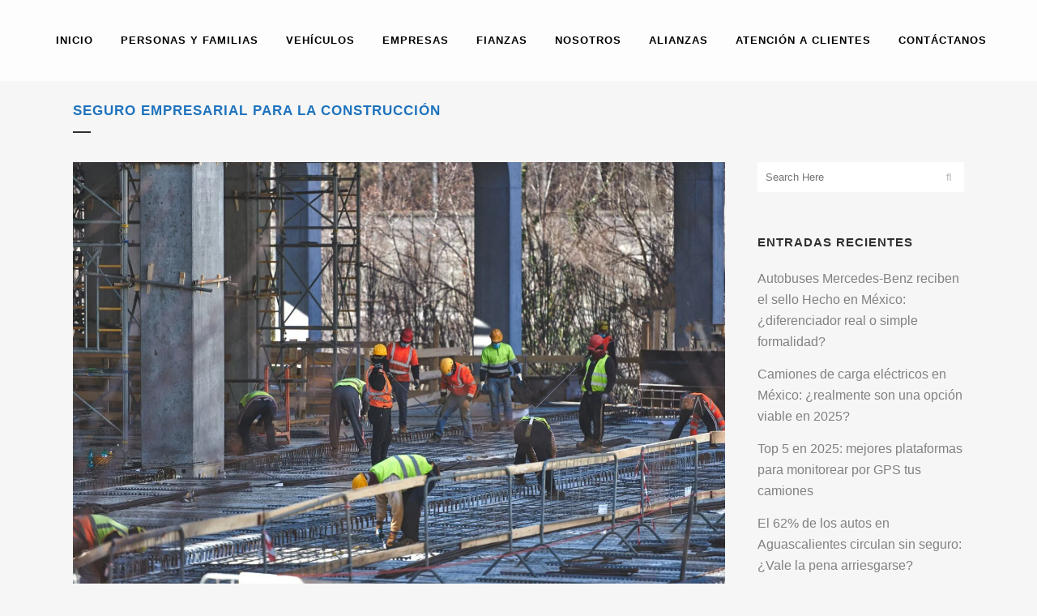

--- FILE ---
content_type: text/html; charset=UTF-8
request_url: http://www.andresycia.com/noticias-consejos/seguro-empresarial-para-la-construccion/
body_size: 32929
content:
<!DOCTYPE html><html lang="es"><head><script data-no-optimize="1">var litespeed_docref=sessionStorage.getItem("litespeed_docref");litespeed_docref&&(Object.defineProperty(document,"referrer",{get:function(){return litespeed_docref}}),sessionStorage.removeItem("litespeed_docref"));</script> <meta charset="UTF-8" /><meta name="viewport" content="width=device-width,initial-scale=1,user-scalable=no"><link rel="shortcut icon" type="image/x-icon" href="https://www.andresycia.com/wp-content/uploads/2017/11/andres-cia-favicon.ico"><link rel="apple-touch-icon" href="https://www.andresycia.com/wp-content/uploads/2017/11/andres-cia-favicon.ico"/><link rel="profile" href="http://gmpg.org/xfn/11" /><link rel="pingback" href="http://www.andresycia.com/xmlrpc.php" /><meta name='robots' content='index, follow, max-image-preview:large, max-snippet:-1, max-video-preview:-1' /><style>img:is([sizes="auto" i], [sizes^="auto," i]) { contain-intrinsic-size: 3000px 1500px }</style> <script id="google_gtagjs-js-consent-mode-data-layer" type="litespeed/javascript">window.dataLayer=window.dataLayer||[];function gtag(){dataLayer.push(arguments)}
gtag('consent','default',{"ad_personalization":"denied","ad_storage":"denied","ad_user_data":"denied","analytics_storage":"denied","functionality_storage":"denied","security_storage":"denied","personalization_storage":"denied","region":["AT","BE","BG","CH","CY","CZ","DE","DK","EE","ES","FI","FR","GB","GR","HR","HU","IE","IS","IT","LI","LT","LU","LV","MT","NL","NO","PL","PT","RO","SE","SI","SK"],"wait_for_update":500});window._googlesitekitConsentCategoryMap={"statistics":["analytics_storage"],"marketing":["ad_storage","ad_user_data","ad_personalization"],"functional":["functionality_storage","security_storage"],"preferences":["personalization_storage"]};window._googlesitekitConsents={"ad_personalization":"denied","ad_storage":"denied","ad_user_data":"denied","analytics_storage":"denied","functionality_storage":"denied","security_storage":"denied","personalization_storage":"denied","region":["AT","BE","BG","CH","CY","CZ","DE","DK","EE","ES","FI","FR","GB","GR","HR","HU","IE","IS","IT","LI","LT","LU","LV","MT","NL","NO","PL","PT","RO","SE","SI","SK"],"wait_for_update":500}</script> <title>SEGURO EMPRESARIAL PARA LA CONSTRUCCIÓN</title><meta name="description" content="Los empresarios de la construcción con maquinaria pesada tienen una serie de riesgos únicos que afectan su negocio y sus activos." /><link rel="canonical" href="https://www.andresycia.com/noticias-consejos/seguro-empresarial-para-la-construccion/" /><meta property="og:locale" content="es_MX" /><meta property="og:type" content="article" /><meta property="og:title" content="SEGURO EMPRESARIAL PARA LA CONSTRUCCIÓN" /><meta property="og:description" content="Adquirir un seguro empresarial es una inversión importante para los empresarios de la construcción con maquinaria pesada. No solo ofrece una protección invaluable contra una variedad de riesgos, sino que también ofrece la tranquilidad de saber que su negocio está protegido." /><meta property="og:url" content="https://www.andresycia.com/noticias-consejos/seguro-empresarial-para-la-construccion/" /><meta property="og:site_name" content="Asesores de Seguros y Fianzas en San Luis Potosí - Andres y Cia" /><meta property="article:publisher" content="https://www.facebook.com/andresycia" /><meta property="article:published_time" content="2023-04-14T00:28:23+00:00" /><meta property="article:modified_time" content="2023-06-14T19:31:02+00:00" /><meta property="og:image" content="https://www.andresycia.com/wp-content/uploads/2023/04/SEGURO-EMPRESARIAL-PARA-LA-CONSTRUCCION.jpg" /><meta property="og:image:width" content="2000" /><meta property="og:image:height" content="1333" /><meta property="og:image:type" content="image/jpeg" /><meta name="author" content="Sergio Ordoñez Montiel" /><meta name="twitter:card" content="summary_large_image" /><meta name="twitter:creator" content="@andresycia" /><meta name="twitter:site" content="@andresycia" /><meta name="twitter:label1" content="Escrito por" /><meta name="twitter:data1" content="Sergio Ordoñez Montiel" /><meta name="twitter:label2" content="Tiempo de lectura" /><meta name="twitter:data2" content="2 minutos" /> <script type="application/ld+json" class="yoast-schema-graph">{"@context":"https://schema.org","@graph":[{"@type":"WebPage","@id":"https://www.andresycia.com/noticias-consejos/seguro-empresarial-para-la-construccion/","url":"https://www.andresycia.com/noticias-consejos/seguro-empresarial-para-la-construccion/","name":"SEGURO EMPRESARIAL PARA LA CONSTRUCCIÓN","isPartOf":{"@id":"https://www.andresycia.com/#website"},"primaryImageOfPage":{"@id":"https://www.andresycia.com/noticias-consejos/seguro-empresarial-para-la-construccion/#primaryimage"},"image":{"@id":"https://www.andresycia.com/noticias-consejos/seguro-empresarial-para-la-construccion/#primaryimage"},"thumbnailUrl":"http://www.andresycia.com/wp-content/uploads/2023/04/SEGURO-EMPRESARIAL-PARA-LA-CONSTRUCCION.jpg","datePublished":"2023-04-14T00:28:23+00:00","dateModified":"2023-06-14T19:31:02+00:00","author":{"@id":"https://www.andresycia.com/#/schema/person/01601e46b6135c29c22966de4faf882b"},"description":"Los empresarios de la construcción con maquinaria pesada tienen una serie de riesgos únicos que afectan su negocio y sus activos.","breadcrumb":{"@id":"https://www.andresycia.com/noticias-consejos/seguro-empresarial-para-la-construccion/#breadcrumb"},"inLanguage":"es","potentialAction":[{"@type":"ReadAction","target":["https://www.andresycia.com/noticias-consejos/seguro-empresarial-para-la-construccion/"]}]},{"@type":"ImageObject","inLanguage":"es","@id":"https://www.andresycia.com/noticias-consejos/seguro-empresarial-para-la-construccion/#primaryimage","url":"http://www.andresycia.com/wp-content/uploads/2023/04/SEGURO-EMPRESARIAL-PARA-LA-CONSTRUCCION.jpg","contentUrl":"http://www.andresycia.com/wp-content/uploads/2023/04/SEGURO-EMPRESARIAL-PARA-LA-CONSTRUCCION.jpg","width":2000,"height":1333,"caption":"SEGURO EMPRESARIAL PARA LA CONSTRUCCIÓN"},{"@type":"BreadcrumbList","@id":"https://www.andresycia.com/noticias-consejos/seguro-empresarial-para-la-construccion/#breadcrumb","itemListElement":[{"@type":"ListItem","position":1,"name":"Portada","item":"https://www.andresycia.com/"},{"@type":"ListItem","position":2,"name":"Tips y Consejos de Seguros","item":"https://www.andresycia.com/blog/"},{"@type":"ListItem","position":3,"name":"SEGURO EMPRESARIAL PARA LA CONSTRUCCIÓN"}]},{"@type":"WebSite","@id":"https://www.andresycia.com/#website","url":"https://www.andresycia.com/","name":"Asesores de Seguros y Fianzas en San Luis Potosí - Andres y Cia","description":"Andres y Cía, enfocados en brindarte la solución adecuada.","potentialAction":[{"@type":"SearchAction","target":{"@type":"EntryPoint","urlTemplate":"https://www.andresycia.com/?s={search_term_string}"},"query-input":{"@type":"PropertyValueSpecification","valueRequired":true,"valueName":"search_term_string"}}],"inLanguage":"es"},{"@type":"Person","@id":"https://www.andresycia.com/#/schema/person/01601e46b6135c29c22966de4faf882b","name":"Sergio Ordoñez Montiel","image":{"@type":"ImageObject","inLanguage":"es","@id":"https://www.andresycia.com/#/schema/person/image/","url":"http://www.andresycia.com/wp-content/litespeed/avatar/1497d08378d574aec4feeb460376667b.jpg?ver=1762235134","contentUrl":"http://www.andresycia.com/wp-content/litespeed/avatar/1497d08378d574aec4feeb460376667b.jpg?ver=1762235134","caption":"Sergio Ordoñez Montiel"}}]}</script> <link rel='dns-prefetch' href='//www.googletagmanager.com' /><link rel='dns-prefetch' href='//fonts.googleapis.com' /><link rel="alternate" type="application/rss+xml" title="Asesores de Seguros y Fianzas en San Luis Potosí - Andres y Cia &raquo; Feed" href="http://www.andresycia.com/feed/" /><link rel="alternate" type="application/rss+xml" title="Asesores de Seguros y Fianzas en San Luis Potosí - Andres y Cia &raquo; RSS de los comentarios" href="http://www.andresycia.com/comments/feed/" /><link rel="alternate" type="application/rss+xml" title="Asesores de Seguros y Fianzas en San Luis Potosí - Andres y Cia &raquo; SEGURO EMPRESARIAL PARA LA CONSTRUCCIÓN RSS de los comentarios" href="http://www.andresycia.com/noticias-consejos/seguro-empresarial-para-la-construccion/feed/" /><style id="litespeed-ccss">ul{box-sizing:border-box}:root{--wp--preset--font-size--normal:16px;--wp--preset--font-size--huge:42px}.screen-reader-text{border:0;clip:rect(1px,1px,1px,1px);-webkit-clip-path:inset(50%);clip-path:inset(50%);height:1px;margin:-1px;overflow:hidden;padding:0;position:absolute;width:1px;word-wrap:normal!important}body{--wp--preset--color--black:#000;--wp--preset--color--cyan-bluish-gray:#abb8c3;--wp--preset--color--white:#fff;--wp--preset--color--pale-pink:#f78da7;--wp--preset--color--vivid-red:#cf2e2e;--wp--preset--color--luminous-vivid-orange:#ff6900;--wp--preset--color--luminous-vivid-amber:#fcb900;--wp--preset--color--light-green-cyan:#7bdcb5;--wp--preset--color--vivid-green-cyan:#00d084;--wp--preset--color--pale-cyan-blue:#8ed1fc;--wp--preset--color--vivid-cyan-blue:#0693e3;--wp--preset--color--vivid-purple:#9b51e0;--wp--preset--gradient--vivid-cyan-blue-to-vivid-purple:linear-gradient(135deg,rgba(6,147,227,1) 0%,#9b51e0 100%);--wp--preset--gradient--light-green-cyan-to-vivid-green-cyan:linear-gradient(135deg,#7adcb4 0%,#00d082 100%);--wp--preset--gradient--luminous-vivid-amber-to-luminous-vivid-orange:linear-gradient(135deg,rgba(252,185,0,1) 0%,rgba(255,105,0,1) 100%);--wp--preset--gradient--luminous-vivid-orange-to-vivid-red:linear-gradient(135deg,rgba(255,105,0,1) 0%,#cf2e2e 100%);--wp--preset--gradient--very-light-gray-to-cyan-bluish-gray:linear-gradient(135deg,#eee 0%,#a9b8c3 100%);--wp--preset--gradient--cool-to-warm-spectrum:linear-gradient(135deg,#4aeadc 0%,#9778d1 20%,#cf2aba 40%,#ee2c82 60%,#fb6962 80%,#fef84c 100%);--wp--preset--gradient--blush-light-purple:linear-gradient(135deg,#ffceec 0%,#9896f0 100%);--wp--preset--gradient--blush-bordeaux:linear-gradient(135deg,#fecda5 0%,#fe2d2d 50%,#6b003e 100%);--wp--preset--gradient--luminous-dusk:linear-gradient(135deg,#ffcb70 0%,#c751c0 50%,#4158d0 100%);--wp--preset--gradient--pale-ocean:linear-gradient(135deg,#fff5cb 0%,#b6e3d4 50%,#33a7b5 100%);--wp--preset--gradient--electric-grass:linear-gradient(135deg,#caf880 0%,#71ce7e 100%);--wp--preset--gradient--midnight:linear-gradient(135deg,#020381 0%,#2874fc 100%);--wp--preset--font-size--small:13px;--wp--preset--font-size--medium:20px;--wp--preset--font-size--large:36px;--wp--preset--font-size--x-large:42px;--wp--preset--spacing--20:.44rem;--wp--preset--spacing--30:.67rem;--wp--preset--spacing--40:1rem;--wp--preset--spacing--50:1.5rem;--wp--preset--spacing--60:2.25rem;--wp--preset--spacing--70:3.38rem;--wp--preset--spacing--80:5.06rem;--wp--preset--shadow--natural:6px 6px 9px rgba(0,0,0,.2);--wp--preset--shadow--deep:12px 12px 50px rgba(0,0,0,.4);--wp--preset--shadow--sharp:6px 6px 0px rgba(0,0,0,.2);--wp--preset--shadow--outlined:6px 6px 0px -3px rgba(255,255,255,1),6px 6px rgba(0,0,0,1);--wp--preset--shadow--crisp:6px 6px 0px rgba(0,0,0,1)}.fa{display:inline-block;font:normal normal normal 14px/1 FontAwesome;font-size:inherit;text-rendering:auto;-webkit-font-smoothing:antialiased;-moz-osx-font-smoothing:grayscale}.qode_icon_font_awesome.fa{font-family:FontAwesome!important}.fa-stack{position:relative;display:inline-block;width:2em;height:2em;line-height:2em;vertical-align:middle}.fa-arrow-up:before{content:"\f062"}.fa-bars:before{content:"\f0c9"}.fa-angle-right:before{content:"\f105"}.fa-angle-down:before{content:"\f107"}.sticky{opacity:1}.clearfix:after,.clearfix:before{content:" ";display:table}article,aside,header,nav{display:block}.clearfix:after{clear:both}a,article,aside,body,div,fieldset,form,h1,h2,h3,h5,header,html,i,img,label,legend,li,nav,span,strong,ul{background:0 0;border:0;margin:0;padding:0;vertical-align:baseline;outline:0}a img{border:none}img{max-width:100%;height:auto;image-rendering:optimizeQuality;vertical-align:middle}h1,h2,h3,h5{color:#303030}h1{font-size:30px;line-height:1.25em}h2{font-size:24px;line-height:1.384615384615385em;text-transform:uppercase;letter-spacing:1px;font-weight:600}h3{font-size:17px;line-height:1.304347826086957em;text-transform:uppercase;letter-spacing:1px;font-weight:600}h5{font-size:15px;line-height:1.571428571428571em;text-transform:uppercase;letter-spacing:1px;font-weight:600}a{color:#303030;text-decoration:none}input[type=submit]{-webkit-appearance:none}ul{list-style-position:inside}.wrapper,body{background-color:#f6f6f6}html{height:100%;margin:0!important}body{font-family:Raleway,sans-serif;font-size:14px;line-height:26px;color:#818181;font-weight:400;overflow-y:scroll;overflow-x:hidden!important;-webkit-font-smoothing:antialiased}.wrapper{position:relative;z-index:1000;left:0}.wrapper_inner{width:100%;overflow:hidden}.ajax_loader{position:fixed;top:50%;left:50%;z-index:1100;display:none}.q_logo a,.q_logo img{display:block}.ajax_loader_1{position:relative;display:inline-block;width:100%;height:100%}.ajax_loader .pulse{width:32px;height:32px;margin:-16px 0 0 -16px;background-color:#303030;-webkit-border-radius:16px;-moz-border-radius:16px;-ms-border-radius:16px;-o-border-radius:16px;border-radius:16px;-webkit-animation:scaleout 1s infinite ease-in-out;animation:scaleout 1s infinite ease-in-out}@-webkit-keyframes scaleout{0%{-webkit-transform:scale(0)}100%{-webkit-transform:scale(1);opacity:0}}@-moz-keyframes scaleout{0%{-moz-transform:scale(0)}100%{-moz-transform:scale(1);opacity:0}}@-ms-keyframes scaleout{0%{-ms-transform:scale(0)}100%{-ms-transform:scale(1);opacity:0}}@-o-keyframes scaleout{0%{-o-transform:scale(0)}100%{-o-transform:scale(1);opacity:0}}@keyframes scaleout{0%{transform:scale(0);-webkit-transform:scale(0)}100%{transform:scale(1);-webkit-transform:scale(1);opacity:0}}header{width:100%;display:inline-block;margin:0;vertical-align:middle;position:relative;z-index:110;-webkit-backface-visibility:hidden}header .header_inner_left{position:absolute;left:45px;top:0}.header_bottom,.header_inner_right,.q_logo,.q_logo a{position:relative}.header_inner_right{float:right;z-index:110}.header_bottom{padding:0 45px;background-color:#fff}.logo_wrapper{height:100px;float:left}.q_logo{top:50%;left:0}.q_logo a{visibility:hidden}.q_logo img{opacity:1;position:absolute;top:-50%;width:auto!important;max-width:none}.q_logo img.dark,.q_logo img.light,.q_logo img.mobile,.q_logo img.sticky{opacity:0}header.dark .q_logo img.light,header.dark .q_logo img.normal{opacity:0}header.dark .q_logo img.dark{opacity:1}header:not(.centered_logo) .q_logo img{height:100%}nav.main_menu{position:absolute;top:0;left:50%;z-index:100;text-align:left}nav.main_menu.right{position:relative;left:auto;float:right}nav.main_menu ul{list-style:none;margin:0;padding:0}nav.main_menu>ul{left:-50%;position:relative}nav.main_menu.right>ul{left:auto}nav.main_menu ul li{display:inline-block;float:left;padding:0;margin:0;background-repeat:no-repeat;background-position:right}nav.main_menu ul li a{color:#777;font-weight:400;text-decoration:none;display:inline-block;position:relative;line-height:100px;padding:0;margin:0}nav.main_menu>ul>li>a>i.menu_icon{margin-right:7px}nav.main_menu>ul>li>a{display:inline-block;height:100%;background-color:transparent}nav.main_menu>ul>li>a>i.blank{display:none}.dark.header_style_on_scroll nav.main_menu>ul>li:not(:first-child):before,.dark.header_style_on_scroll nav.main_menu>ul>li>a,.dark:not(.sticky):not(.scrolled) nav.main_menu>ul>li:not(:first-child):before,.dark:not(.sticky):not(.scrolled) nav.main_menu>ul>li>a{color:#000}nav.main_menu>ul>li>a{position:relative;padding:0 17px;color:#9d9d9d;text-transform:uppercase;font-weight:600;font-size:13px;letter-spacing:1px}header:not(.with_hover_bg_color) nav.main_menu>ul>li>a>span:not(.plus){position:relative;display:inline-block;line-height:initial}.drop_down ul{list-style:none}.drop_down ul li{position:relative}.drop_down .second{left:0;margin:0;top:100%;position:absolute;display:block;visibility:hidden;overflow:hidden;opacity:0;z-index:10}.drop_down .second .inner{position:relative;padding:0;display:block;z-index:997}.drop_down .second .inner>ul,li.narrow .second .inner ul{display:inline-block;position:relative;background-color:#262626;border-color:#3d3d3d}li.narrow .second .inner ul{padding:7px 0}.drop_down .second .inner ul li{display:block;padding:0 15px;position:relative;float:none;height:auto;background:0;width:190px}li.narrow .second .inner ul li:last-child{border-bottom:none}.drop_down .second .inner ul li a{display:block;font-weight:600;color:#9d9d9d;height:auto;line-height:16px;margin:0;padding:9px 0;font-size:11px;text-transform:uppercase;letter-spacing:1px}.drop_down .second .inner>ul>li:last-child>a,.drop_down .second .inner>ul>li>ul>li:last-child>a{border-bottom:0}.drop_down .narrow .second .inner ul li{padding:0;width:225px}.drop_down .narrow .second .inner ul li a{padding-left:20px;padding-right:20px}.drop_down .second i{display:none}.drop_down .second .inner ul li ul{position:absolute;left:100%;top:-7px;height:auto;display:none;z-index:10;overflow:visible}.drop_down .second .inner ul li.sub ul li a{background:0 0}.drop_down .second ul li{border-bottom-width:1px;border-bottom-color:#3d3d3d}.drop_down .second .inner ul li.sub a i.q_menu_arrow{display:inline-block;float:right;position:relative;top:2px;font-size:12px;color:#888}nav.mobile_menu{background-color:#fff}.dark .mobile_menu_button span{color:#000}.mobile_menu_button{display:none;float:left;height:100px;margin:0 20px 0 0}.mobile_menu_button span{width:19px;height:17px;font-size:14px;z-index:50;display:table-cell;position:relative;vertical-align:middle}nav.mobile_menu,nav.mobile_menu ul{display:none;width:100%;position:relative}nav.mobile_menu{float:left;top:0;text-align:left;overflow:hidden;z-index:100}nav.mobile_menu ul{list-style:none;padding:0;margin:0}nav.mobile_menu>ul{margin-bottom:-1px!important}nav.mobile_menu ul li{margin:0;padding:0;position:relative;-webkit-transform:translateZ(0)}nav.mobile_menu ul li,nav.mobile_menu ul li ul li{border-bottom:1px solid #eaeaea}nav.mobile_menu ul li:last-child{border:0!important}nav.mobile_menu ul>li.has_sub>span.mobile_arrow{display:inline-block;float:right;height:46px;line-height:46px;margin:0;padding:0 10px 0 0;position:absolute;top:0;right:0;text-align:right;width:50px;z-index:9000}nav.mobile_menu ul li span.mobile_arrow i{color:#888}nav.mobile_menu ul>li>span.mobile_arrow i{display:none}nav.mobile_menu ul>li.has_sub>span.mobile_arrow i{display:inline}nav.mobile_menu ul>li.has_sub>span.mobile_arrow i.fa-angle-down{display:none}nav.mobile_menu ul li a,nav.mobile_menu ul li h3{font-size:13px;font-weight:400;color:#888;padding:10px 0;display:block;position:relative;text-transform:none;line-height:26px;letter-spacing:0}nav.mobile_menu ul li ul li{margin:0 0 0 20px}.side_menu_button_wrapper{display:table}.side_menu_button{display:table-cell;vertical-align:middle;height:100px}.content,.content .container{background-color:#f6f6f6}.mobile_menu_button span{color:#9d9d9d}.container,.content .container .container_inner{padding:0}.container,.content{z-index:100;position:relative}.content{margin-top:0}.container{width:100%}.container_inner{width:1100px;margin:0 auto}.content .title .container_inner{padding:0!important}.title{display:block;position:relative}.two_columns_75_25{width:100%}.two_columns_75_25>.column1{width:75%;float:left}.two_columns_75_25>.column1>.column_inner{padding:0 20px 0 0}.two_columns_75_25>.column2{width:25%;float:left}.two_columns_75_25>.column2>.column_inner{padding:0 0 0 20px}.title{width:100%;height:100px;text-align:left;z-index:101;border-bottom-color:#eee}.title .not_responsive{display:none}.title .title_holder{display:table;height:100%;left:0;position:relative;width:100%}.title .title_holder .container{display:table-cell;vertical-align:middle;background-color:transparent}.title_subtitle_holder{display:block;padding:0;position:relative}.title h1{color:#303030;padding:0;text-transform:uppercase;letter-spacing:1px;font-weight:600}.title h1,.title.title_size_small h1{font-size:17px;line-height:1.304347826086957em}.title .separator.small,.title .separator.small.left{margin-top:14px;margin-bottom:10px}.separator{position:relative;display:block;height:1px;background-color:#eaeaea;margin:10px 0}.separator.small{background-color:#303030;height:2px;position:relative;width:22px;display:block;margin:10px auto 20px}.separator.small.left{margin-left:0;margin-right:0}#back_to_top span{text-align:center}.blog_holder article{display:inline-block;width:100%;margin:0 0 60px}.blog_holder.blog_single article{margin:0}.blog_single.blog_holder article .post_text .post_text_inner{padding-left:0;padding-right:0;padding-bottom:0;background-color:transparent}.blog_holder article .post_content_holder{width:100%}.blog_holder article .post_image,.blog_holder article .post_image img{position:relative;width:100%;display:block}.blog_holder article .post_text .post_text_inner{padding:23px 23px 35px;background-color:#fff}.blog_holder article .post_text h2 .date{color:#bebebe}.blog_holder.blog_single article h2{display:block}.container aside{position:relative;z-index:11}aside .widget a{font-weight:400}aside .widget ul{list-style:none;padding:0}aside .widget li{margin:0 0 10px}aside .widget li:last-child{margin:0}aside .widget.widget_search{border-bottom:0;padding:0}aside .widget h5{margin-bottom:14px}aside .widget.posts_holder li{padding:7px 0;margin:0}aside .widget a{color:inherit}aside .widget{margin:0 0 42px}.widget #searchform{display:inline-block;width:100%;overflow:hidden;background-color:#fff}.widget.widget_search form input[type=submit]{width:37px;height:37px;line-height:37px;display:inline-block;margin:0;padding:0 4%;outline:0;border:none;text-decoration:none;background-color:transparent;color:#b9b9b9;font-family:FontAwesome,sans-serif;white-space:nowrap;float:right}.widget.widget_search form .screen-reader-text{display:none}.widget.widget_search form input[type=text]{display:inline-block;text-decoration:none;border:0;outline:0;color:#adadad;background-color:transparent;font-family:inherit;margin:0;padding:2px 4%;width:74%;height:33px;float:left}#back_to_top{color:#cdcdcd;height:auto;position:fixed;bottom:65px;margin:0;z-index:10000;right:25px;opacity:0;filter:alpha(opacity=0);visibility:hidden;-webkit-backface-visibility:hidden}#back_to_top>span{width:52px;height:52px;line-height:52px;text-decoration:none;-o-border-radius:52px;-moz-border-radius:52px;-webkit-border-radius:52px;border-radius:52px;border:2px solid #e8e8e8;background:0 0}#back_to_top span i{font-size:22px;color:#b0b0b0;line-height:52px}.header_top_bottom_holder{position:relative}:-moz-placeholder,:-ms-input-placeholder,::-moz-placeholder,::-webkit-input-placeholder{color:#959595;margin:10px 0 0}.side_menu_button{position:relative}body .gform_wrapper .gform_fields .gfield{margin:0 0 20px}body .gform_wrapper .gfield_description,body .gform_wrapper input[type=submit],body .gform_wrapper input[type=text]{font-family:Raleway,sans-serif}body .gform_wrapper input[type=text]{border:0}body .gform_wrapper .top_label .gfield_label,body .gform_wrapper input[type=text]{font-weight:400}body .gform_wrapper .gfield_description{padding:5px 0 0}body .gform_wrapper input[type=text]{padding:15px;outline:0;resize:none;box-sizing:border-box}body .gform_wrapper input[type=submit],body .gform_wrapper input[type=text]{font-size:13px}body .gform_wrapper input[type=text]{line-height:17px}body .gform_wrapper input[type=text]{background-color:#fff}body .gform_wrapper input[type=text]{color:#818181}body .gform_wrapper input[type=text]{margin:5px 0 0}body .gform_wrapper input[type=submit]{position:relative;display:inline-block;width:auto;height:39px;line-height:36px;margin:0;padding:0 23px;border:2px solid #303030;font-weight:700;text-align:left;color:#303030;text-decoration:none;white-space:nowrap;outline:0;font-style:normal;text-transform:uppercase;letter-spacing:1px;-o-border-radius:4px;-moz-border-radius:4px;-webkit-border-radius:4px;-ms-border-radius:4px;border-radius:4px;text-shadow:none;background-color:transparent}body{font-family:'Raleway',sans-serif;font-size:16px}.header_bottom{background-color:rgba(255,255,255,.8)}.content{margin-top:-100px}.drop_down .second .inner ul,.drop_down .second .inner ul li ul,li.narrow .second .inner ul{background-color:#111;background-color:rgba(17,17,17,.8)}.drop_down .second ul li{border-bottom-style:solid}li.narrow .second .inner ul{padding-top:0;padding-bottom:0}.drop_down .second .inner ul li ul{top:0}.drop_down .second .inner>ul,li.narrow .second .inner ul{border-style:solid;border-width:1px}h1,.title h1{color:#1e73be}h2{color:#1e73be;text-transform:none}.blog_holder.blog_single article h2.entry_title{color:#000}@media only screen and (max-width:1200px){.container_inner{width:950px}}@media only screen and (max-width:1000px){.container_inner{width:768px}.header_inner_left,header{position:relative!important;left:0!important;margin-bottom:0}.content{margin-bottom:0!important}header{top:0!important;margin-top:0!important;display:block}.header_bottom{background-color:#fff!important}header .q_logo img.mobile{display:block!important;opacity:1!important;position:relative;margin:0 auto}header .q_logo img.dark,header .q_logo img.light,header .q_logo img.normal,header .q_logo img.sticky{display:none!important}.logo_wrapper{position:absolute}.main_menu{display:none!important}nav.mobile_menu{display:block}.logo_wrapper,.mobile_menu_button{display:table}nav.mobile_menu>ul{width:768px;margin:0 auto}.logo_wrapper{height:100px!important;left:50%}.q_logo{display:table-cell;position:relative;top:auto;vertical-align:middle}.q_logo a{left:-50%;width:auto!important}.q_logo img{top:0;left:0}.dark .mobile_menu_button span{color:#777}.dark .mobile_menu_button span{color:#777}.title{height:auto!important;padding:30px 0!important}.title .not_responsive{display:block}.title h1{margin:0}.side_menu_button{height:100px!important}.content{margin-top:0!important}.title .title_holder{height:100%!important;padding:0!important}}@media only screen and (min-width:768px) and (max-width:1100px){.widget.widget_search form input[type=text]{width:67%}}@media only screen and (max-width:768px){.container_inner{width:600px}nav.mobile_menu>ul{width:600px}.title{padding:25px 0!important}.qode-content-sidebar-responsive .content .container>.container_inner.default_template_holder>.grid2>*>*{padding:0}.qode-content-sidebar-responsive .content .container>.container_inner.default_template_holder>.grid2>*{width:100%}}@media only screen and (min-width:600px) and (max-width:768px){.widget.widget_search form input[type=text]{width:60%}}@media only screen and (max-width:600px){.container_inner{width:420px}nav.mobile_menu>ul{width:420px}.two_columns_75_25 .column1,.two_columns_75_25 .column2{width:100%}.two_columns_75_25 .column1 .column_inner,.two_columns_75_25 .column2 .column_inner,.two_columns_75_25.grid2 .column1 .column_inner,.two_columns_75_25.grid2 .column2 .column_inner{padding:0}.title{padding:15px 0!important}.title h1{float:none}}@media only screen and (max-width:480px){.container_inner{width:300px}.header_bottom{padding:0 25px}nav.mobile_menu>ul{width:auto}.title .separator{display:none}}@media only screen and (max-width:420px){.header_bottom{padding:0 15px}}@media only screen and (max-width:350px){.container_inner{width:95%}}@media only screen and (max-width:1000px){.header_bottom{background-color:#fff}}@media only screen and (max-width:768px){body{font-size:14px;line-height:20px}}@media only screen and (max-width:600px){body{font-size:14px;line-height:20px}}.gform_wrapper.gravity-theme fieldset,.gform_wrapper.gravity-theme legend{background:0 0;padding:0}.gform_wrapper.gravity-theme fieldset{border:none;display:block;margin:0}.gform_wrapper.gravity-theme legend{margin-left:0;margin-right:0}.gform-icon{font-family:gform-icons-theme!important;speak:never;font-style:normal;font-weight:400;font-feature-settings:normal;font-variant:normal;text-transform:none;line-height:1;-webkit-font-smoothing:antialiased;-moz-osx-font-smoothing:grayscale}::-ms-reveal{display:none}@media only screen and (max-width:641px){.gform_wrapper.gravity-theme input:not([type=radio]):not([type=checkbox]):not([type=image]):not([type=file]){line-height:2;min-height:32px}}.gform_wrapper.gravity-theme .gfield_visibility_hidden{visibility:hidden;position:absolute;left:-9999px}.gform_wrapper.gravity-theme .gform_hidden{display:none}.gform_wrapper.gravity-theme .gfield input{max-width:100%}.gform_wrapper.gravity-theme .gfield input.large{width:100%}.gform_wrapper.gravity-theme *{box-sizing:border-box}.gform_wrapper.gravity-theme .gform_fields{width:100%;display:-ms-grid;display:grid;-ms-grid-columns:(1fr 2%)[12];grid-template-columns:repeat(12,1fr);grid-template-rows:repeat(auto-fill,auto);grid-column-gap:2%;grid-row-gap:16px}.gform_wrapper.gravity-theme .gfield{grid-column:1/-1}.gform_wrapper.gravity-theme .gfield.gfield--width-full{-ms-grid-column-span:12;grid-column:span 12}.gform_wrapper.gravity-theme .gfield.gfield--width-half{-ms-grid-column-span:6;grid-column:span 6}.gform_wrapper.gravity-theme .gfield.gfield--width-third{-ms-grid-column-span:4;grid-column:span 4}@media (max-width:640px){.gform_wrapper.gravity-theme .gform_fields{grid-column-gap:0}.gform_wrapper.gravity-theme .gfield:not(.gfield--width-full){grid-column:1/-1}}.gform_wrapper.gravity-theme .gfield_label{font-size:16px;font-weight:700;margin-bottom:8px;display:inline-block;padding:0}.gform_wrapper.gravity-theme .ginput_complex label{font-size:15px;padding-top:5px}.gform_wrapper .gfield_required{color:#c02b0a;display:inline-block;font-size:13.008px;padding-left:.125em}.gform_wrapper .gfield_required .gfield_required_text{font-style:italic;font-weight:400}.gform_wrapper.gravity-theme .ginput_complex{display:flex;flex-flow:row wrap}.gform_wrapper.gravity-theme .ginput_complex span{flex:1}.gform_wrapper.gravity-theme .ginput_complex label{display:block}.gform_wrapper.gravity-theme .ginput_complex input{width:100%}@media (min-width:641px){.gform_wrapper.gravity-theme .ginput_complex:not(.ginput_container_address) span:not([style*="display:none"]):not(.ginput_full){padding-right:1%}.gform_wrapper.gravity-theme .ginput_complex:not(.ginput_container_address) span:not([style*="display:none"]):not(.ginput_full)~span:not(.ginput_full){padding-left:1%;padding-right:0}}@media (max-width:640px){.gform_wrapper.gravity-theme .ginput_complex span{flex:0 0 100%;padding-left:0;margin-bottom:8px}}.gform_wrapper.gravity-theme .gfield_description,.gform_wrapper.gravity-theme .instruction{font-size:15px;line-height:inherit;clear:both;font-family:inherit;letter-spacing:normal;padding-top:13px;width:100%}.gform_wrapper.gravity-theme .gform_footer{margin:6px 0 0;padding:16px 0}.gform_wrapper.gravity-theme .gform_footer input{margin-bottom:8px}.gform_wrapper.gravity-theme .gform_footer input+input{margin-left:8px}.gform_wrapper.gravity-theme input[type=text]{font-size:15px;padding:8px;margin-bottom:0;margin-top:0}.lazyload{opacity:0}</style><link rel="preload" data-asynced="1" data-optimized="2" as="style" onload="this.onload=null;this.rel='stylesheet'" href="http://www.andresycia.com/wp-content/litespeed/ucss/779c397e5be2759f2adb0e34645ab607.css?ver=4f2e4" /><script data-optimized="1" type="litespeed/javascript" data-src="http://www.andresycia.com/wp-content/plugins/litespeed-cache/assets/js/css_async.min.js"></script> <style id='classic-theme-styles-inline-css' type='text/css'>/*! This file is auto-generated */
.wp-block-button__link{color:#fff;background-color:#32373c;border-radius:9999px;box-shadow:none;text-decoration:none;padding:calc(.667em + 2px) calc(1.333em + 2px);font-size:1.125em}.wp-block-file__button{background:#32373c;color:#fff;text-decoration:none}</style><style id='global-styles-inline-css' type='text/css'>:root{--wp--preset--aspect-ratio--square: 1;--wp--preset--aspect-ratio--4-3: 4/3;--wp--preset--aspect-ratio--3-4: 3/4;--wp--preset--aspect-ratio--3-2: 3/2;--wp--preset--aspect-ratio--2-3: 2/3;--wp--preset--aspect-ratio--16-9: 16/9;--wp--preset--aspect-ratio--9-16: 9/16;--wp--preset--color--black: #000000;--wp--preset--color--cyan-bluish-gray: #abb8c3;--wp--preset--color--white: #ffffff;--wp--preset--color--pale-pink: #f78da7;--wp--preset--color--vivid-red: #cf2e2e;--wp--preset--color--luminous-vivid-orange: #ff6900;--wp--preset--color--luminous-vivid-amber: #fcb900;--wp--preset--color--light-green-cyan: #7bdcb5;--wp--preset--color--vivid-green-cyan: #00d084;--wp--preset--color--pale-cyan-blue: #8ed1fc;--wp--preset--color--vivid-cyan-blue: #0693e3;--wp--preset--color--vivid-purple: #9b51e0;--wp--preset--gradient--vivid-cyan-blue-to-vivid-purple: linear-gradient(135deg,rgba(6,147,227,1) 0%,rgb(155,81,224) 100%);--wp--preset--gradient--light-green-cyan-to-vivid-green-cyan: linear-gradient(135deg,rgb(122,220,180) 0%,rgb(0,208,130) 100%);--wp--preset--gradient--luminous-vivid-amber-to-luminous-vivid-orange: linear-gradient(135deg,rgba(252,185,0,1) 0%,rgba(255,105,0,1) 100%);--wp--preset--gradient--luminous-vivid-orange-to-vivid-red: linear-gradient(135deg,rgba(255,105,0,1) 0%,rgb(207,46,46) 100%);--wp--preset--gradient--very-light-gray-to-cyan-bluish-gray: linear-gradient(135deg,rgb(238,238,238) 0%,rgb(169,184,195) 100%);--wp--preset--gradient--cool-to-warm-spectrum: linear-gradient(135deg,rgb(74,234,220) 0%,rgb(151,120,209) 20%,rgb(207,42,186) 40%,rgb(238,44,130) 60%,rgb(251,105,98) 80%,rgb(254,248,76) 100%);--wp--preset--gradient--blush-light-purple: linear-gradient(135deg,rgb(255,206,236) 0%,rgb(152,150,240) 100%);--wp--preset--gradient--blush-bordeaux: linear-gradient(135deg,rgb(254,205,165) 0%,rgb(254,45,45) 50%,rgb(107,0,62) 100%);--wp--preset--gradient--luminous-dusk: linear-gradient(135deg,rgb(255,203,112) 0%,rgb(199,81,192) 50%,rgb(65,88,208) 100%);--wp--preset--gradient--pale-ocean: linear-gradient(135deg,rgb(255,245,203) 0%,rgb(182,227,212) 50%,rgb(51,167,181) 100%);--wp--preset--gradient--electric-grass: linear-gradient(135deg,rgb(202,248,128) 0%,rgb(113,206,126) 100%);--wp--preset--gradient--midnight: linear-gradient(135deg,rgb(2,3,129) 0%,rgb(40,116,252) 100%);--wp--preset--font-size--small: 13px;--wp--preset--font-size--medium: 20px;--wp--preset--font-size--large: 36px;--wp--preset--font-size--x-large: 42px;--wp--preset--spacing--20: 0.44rem;--wp--preset--spacing--30: 0.67rem;--wp--preset--spacing--40: 1rem;--wp--preset--spacing--50: 1.5rem;--wp--preset--spacing--60: 2.25rem;--wp--preset--spacing--70: 3.38rem;--wp--preset--spacing--80: 5.06rem;--wp--preset--shadow--natural: 6px 6px 9px rgba(0, 0, 0, 0.2);--wp--preset--shadow--deep: 12px 12px 50px rgba(0, 0, 0, 0.4);--wp--preset--shadow--sharp: 6px 6px 0px rgba(0, 0, 0, 0.2);--wp--preset--shadow--outlined: 6px 6px 0px -3px rgba(255, 255, 255, 1), 6px 6px rgba(0, 0, 0, 1);--wp--preset--shadow--crisp: 6px 6px 0px rgba(0, 0, 0, 1);}:where(.is-layout-flex){gap: 0.5em;}:where(.is-layout-grid){gap: 0.5em;}body .is-layout-flex{display: flex;}.is-layout-flex{flex-wrap: wrap;align-items: center;}.is-layout-flex > :is(*, div){margin: 0;}body .is-layout-grid{display: grid;}.is-layout-grid > :is(*, div){margin: 0;}:where(.wp-block-columns.is-layout-flex){gap: 2em;}:where(.wp-block-columns.is-layout-grid){gap: 2em;}:where(.wp-block-post-template.is-layout-flex){gap: 1.25em;}:where(.wp-block-post-template.is-layout-grid){gap: 1.25em;}.has-black-color{color: var(--wp--preset--color--black) !important;}.has-cyan-bluish-gray-color{color: var(--wp--preset--color--cyan-bluish-gray) !important;}.has-white-color{color: var(--wp--preset--color--white) !important;}.has-pale-pink-color{color: var(--wp--preset--color--pale-pink) !important;}.has-vivid-red-color{color: var(--wp--preset--color--vivid-red) !important;}.has-luminous-vivid-orange-color{color: var(--wp--preset--color--luminous-vivid-orange) !important;}.has-luminous-vivid-amber-color{color: var(--wp--preset--color--luminous-vivid-amber) !important;}.has-light-green-cyan-color{color: var(--wp--preset--color--light-green-cyan) !important;}.has-vivid-green-cyan-color{color: var(--wp--preset--color--vivid-green-cyan) !important;}.has-pale-cyan-blue-color{color: var(--wp--preset--color--pale-cyan-blue) !important;}.has-vivid-cyan-blue-color{color: var(--wp--preset--color--vivid-cyan-blue) !important;}.has-vivid-purple-color{color: var(--wp--preset--color--vivid-purple) !important;}.has-black-background-color{background-color: var(--wp--preset--color--black) !important;}.has-cyan-bluish-gray-background-color{background-color: var(--wp--preset--color--cyan-bluish-gray) !important;}.has-white-background-color{background-color: var(--wp--preset--color--white) !important;}.has-pale-pink-background-color{background-color: var(--wp--preset--color--pale-pink) !important;}.has-vivid-red-background-color{background-color: var(--wp--preset--color--vivid-red) !important;}.has-luminous-vivid-orange-background-color{background-color: var(--wp--preset--color--luminous-vivid-orange) !important;}.has-luminous-vivid-amber-background-color{background-color: var(--wp--preset--color--luminous-vivid-amber) !important;}.has-light-green-cyan-background-color{background-color: var(--wp--preset--color--light-green-cyan) !important;}.has-vivid-green-cyan-background-color{background-color: var(--wp--preset--color--vivid-green-cyan) !important;}.has-pale-cyan-blue-background-color{background-color: var(--wp--preset--color--pale-cyan-blue) !important;}.has-vivid-cyan-blue-background-color{background-color: var(--wp--preset--color--vivid-cyan-blue) !important;}.has-vivid-purple-background-color{background-color: var(--wp--preset--color--vivid-purple) !important;}.has-black-border-color{border-color: var(--wp--preset--color--black) !important;}.has-cyan-bluish-gray-border-color{border-color: var(--wp--preset--color--cyan-bluish-gray) !important;}.has-white-border-color{border-color: var(--wp--preset--color--white) !important;}.has-pale-pink-border-color{border-color: var(--wp--preset--color--pale-pink) !important;}.has-vivid-red-border-color{border-color: var(--wp--preset--color--vivid-red) !important;}.has-luminous-vivid-orange-border-color{border-color: var(--wp--preset--color--luminous-vivid-orange) !important;}.has-luminous-vivid-amber-border-color{border-color: var(--wp--preset--color--luminous-vivid-amber) !important;}.has-light-green-cyan-border-color{border-color: var(--wp--preset--color--light-green-cyan) !important;}.has-vivid-green-cyan-border-color{border-color: var(--wp--preset--color--vivid-green-cyan) !important;}.has-pale-cyan-blue-border-color{border-color: var(--wp--preset--color--pale-cyan-blue) !important;}.has-vivid-cyan-blue-border-color{border-color: var(--wp--preset--color--vivid-cyan-blue) !important;}.has-vivid-purple-border-color{border-color: var(--wp--preset--color--vivid-purple) !important;}.has-vivid-cyan-blue-to-vivid-purple-gradient-background{background: var(--wp--preset--gradient--vivid-cyan-blue-to-vivid-purple) !important;}.has-light-green-cyan-to-vivid-green-cyan-gradient-background{background: var(--wp--preset--gradient--light-green-cyan-to-vivid-green-cyan) !important;}.has-luminous-vivid-amber-to-luminous-vivid-orange-gradient-background{background: var(--wp--preset--gradient--luminous-vivid-amber-to-luminous-vivid-orange) !important;}.has-luminous-vivid-orange-to-vivid-red-gradient-background{background: var(--wp--preset--gradient--luminous-vivid-orange-to-vivid-red) !important;}.has-very-light-gray-to-cyan-bluish-gray-gradient-background{background: var(--wp--preset--gradient--very-light-gray-to-cyan-bluish-gray) !important;}.has-cool-to-warm-spectrum-gradient-background{background: var(--wp--preset--gradient--cool-to-warm-spectrum) !important;}.has-blush-light-purple-gradient-background{background: var(--wp--preset--gradient--blush-light-purple) !important;}.has-blush-bordeaux-gradient-background{background: var(--wp--preset--gradient--blush-bordeaux) !important;}.has-luminous-dusk-gradient-background{background: var(--wp--preset--gradient--luminous-dusk) !important;}.has-pale-ocean-gradient-background{background: var(--wp--preset--gradient--pale-ocean) !important;}.has-electric-grass-gradient-background{background: var(--wp--preset--gradient--electric-grass) !important;}.has-midnight-gradient-background{background: var(--wp--preset--gradient--midnight) !important;}.has-small-font-size{font-size: var(--wp--preset--font-size--small) !important;}.has-medium-font-size{font-size: var(--wp--preset--font-size--medium) !important;}.has-large-font-size{font-size: var(--wp--preset--font-size--large) !important;}.has-x-large-font-size{font-size: var(--wp--preset--font-size--x-large) !important;}
:where(.wp-block-post-template.is-layout-flex){gap: 1.25em;}:where(.wp-block-post-template.is-layout-grid){gap: 1.25em;}
:where(.wp-block-columns.is-layout-flex){gap: 2em;}:where(.wp-block-columns.is-layout-grid){gap: 2em;}
:root :where(.wp-block-pullquote){font-size: 1.5em;line-height: 1.6;}</style><style id='bridge-stylesheet-inline-css' type='text/css'>.postid-20546.disabled_footer_top .footer_top_holder, .postid-20546.disabled_footer_bottom .footer_bottom_holder { display: none;}</style><style id='bridge-style-dynamic-responsive-inline-css' type='text/css'>footer .column1 {
position: relative;
top: -18px;
}
.columns {position: relative}.column,.columns > .widget {position: relative;float: left;padding: 0;margin: 0 4% 0 0;}.columns > .widget,.columns > .column {margin: 0 0 0 4%}.columns > .widget:first-child,.columns > .column:first-child,.column.no-margin {margin: 0}.column.last {margin-right: 0 !important}.column.last + * {clear: both}.columns.count-1 > div,.columns.count-1 > .widget,.columns.count-1 > .column,.col-11 {width: 100%;margin: 0;}.col-11 + .col-11 {margin-top: 1.5em}.columns.count-2 > div,.columns.count-2 > .widget,.columns.count-2 > .column,.col-12 {width: 48%}.col-12.no-margin {width: 50%}.columns.count-3 > div,.columns.count-3 > .widget,.columns.count-3 > .column,.col-13 {width: 30.6%}.col-23 {width: 65.2%}.col-13.no-margin {width: 33.33%}.col-23.no-margin {width: 66.66%}.columns.count-4 > div,.columns.count-4 > .widget,.columns.count-4 > .column,.col-14 {width: 22%}.col-34 {width: 74%}.col-14.no-margin {width: 25%}.col-34.no-margin {width: 75%}.columns.count-5 > div,.columns.count-5 > .widget,.columns.count-5 > .column,.col-15 {width: 16.8%}.col-25 {width: 37.6%}.col-35 {width: 58.4%}.col-45 {width: 79.2%}.col-15.no-margin {width: 20%}.col-25.no-margin {width: 40%}.col-35.no-margin {width: 60%}.col-45.no-margin {width: 80%}.columns.count-6 > div,.columns.count-6 > .widget,.columns.count-6 > .column,.col-16 {width: 13.3%}.col-56 {width: 82.5%}.col-16.no-margin {width: 16.66%}.col-56.no-margin {width: 83.30%}.columns.count-7 > div,.columns.count-7 > .widget,.columns.count-7 > .column,.col-17 {width: 10.85%}.col-27 {width: 25.7%}.col-37 {width: 40.55%}.col-47 {width: 55.4%}.col-57 {width: 70.25%}.col-67 {width: 85.1%}.col-17.no-margin {width: 14.28%}.col-27.no-margin {width: 28.56%}.col-37.no-margin {width: 42.84%}.col-47.no-margin {width: 57.12%}.col-57.no-margin {width: 71.4%}.col-67.no-margin {width: 85.68%}.columns.count-8 > div,.columns.count-8 > .widget,.columns.count-8 > .column,.col-18 {width: 9%}.col-38 {width: 35%}.col-58 {width: 61%}.col-78 {width: 87%}.col-18.no-margin {width: 12.5%}.col-38.no-margin {width: 37.5%}.col-58.no-margin {width: 62.5%}.col-78.no-margin {width: 87.5%}.columns.count-9 > div,.columns.count-9 > .widget,.columns.count-9 > .column,.col-19 {width: 7.55%}.col-29 {width: 19.1%}.col-49 {width: 42.2%}.col-59 {width: 53.75%}.col-79 {width: 76.85%}.col-89 {width: 88.4%}.col-19.no-margin {width: 11.11%}.col-29.no-margin {width: 22.22%}.col-49.no-margin {width: 44.44%}.col-59.no-margin {width: 55.55%}.col-79.no-margin {width: 77.77%}.col-89.no-margin {width: 88.88%}.gallery-columns .column {margin-top: 30px}

#grad {
  background-image: linear-gradient(to bottom right, red, yellow);
}</style><style id='wws-public-style-inline-css' type='text/css'>.wws--bg-color {
			background-color: #22c15e;
		}.wws--text-color {
				color: #ffffff;
		}.wws-popup-container { display: none; }.wws-popup__open-btn {
				padding: 8px 20px;
				border-radius: 20px;
				display: inline-block;
				margin-top: 15px;
				cursor: pointer;
			}.wws-popup-container--position {
					right: 12px;
					bottom: 12px;
				}
				.wws-popup__open-btn { float: right; }
				.wws-gradient--position {
				  bottom: 0;
				  right: 0;
				  background: radial-gradient(ellipse at bottom right, rgba(29, 39, 54, 0.2) 0, rgba(29, 39, 54, 0) 72%);
				}@media( max-width: 720px ) {
				.wws-popup__open-btn {
					padding: 0 !important;
					width: 60px !important;
					height: 60px !important;
					border-radius: 50% !important;
					display: flex !important;
					justify-content: center !important;
					align-items: center !important;
					font-size: 30px !important;
				}
				.wws-popup__open-btn > svg {
					padding-right: 0;
					width: 30px;
					height: 30px;
				}
				.wws-popup__open-btn span { display: none; }
			}</style> <script type="litespeed/javascript" data-src="http://www.andresycia.com/wp-includes/js/jquery/jquery.min.js" id="jquery-core-js"></script>  <script type="litespeed/javascript" data-src="https://www.googletagmanager.com/gtag/js?id=G-PED2CL852L" id="google_gtagjs-js"></script> <script id="google_gtagjs-js-after" type="litespeed/javascript">window.dataLayer=window.dataLayer||[];function gtag(){dataLayer.push(arguments)}
gtag("set","linker",{"domains":["www.andresycia.com"]});gtag("js",new Date());gtag("set","developer_id.dZTNiMT",!0);gtag("config","G-PED2CL852L");gtag("config","AW-8363402822");window._googlesitekit=window._googlesitekit||{};window._googlesitekit.throttledEvents=[];window._googlesitekit.gtagEvent=(name,data)=>{var key=JSON.stringify({name,data});if(!!window._googlesitekit.throttledEvents[key]){return}window._googlesitekit.throttledEvents[key]=!0;setTimeout(()=>{delete window._googlesitekit.throttledEvents[key]},5);gtag("event",name,{...data,event_source:"site-kit"})}</script> <script></script><link rel="https://api.w.org/" href="http://www.andresycia.com/wp-json/" /><link rel="alternate" title="JSON" type="application/json" href="http://www.andresycia.com/wp-json/wp/v2/posts/20546" /><link rel="EditURI" type="application/rsd+xml" title="RSD" href="http://www.andresycia.com/xmlrpc.php?rsd" /><link rel="alternate" title="oEmbed (JSON)" type="application/json+oembed" href="http://www.andresycia.com/wp-json/oembed/1.0/embed?url=http%3A%2F%2Fwww.andresycia.com%2Fnoticias-consejos%2Fseguro-empresarial-para-la-construccion%2F" /><link rel="alternate" title="oEmbed (XML)" type="text/xml+oembed" href="http://www.andresycia.com/wp-json/oembed/1.0/embed?url=http%3A%2F%2Fwww.andresycia.com%2Fnoticias-consejos%2Fseguro-empresarial-para-la-construccion%2F&#038;format=xml" /><meta name="generator" content="Site Kit by Google 1.165.0" /><meta name="generator" content="Powered by WPBakery Page Builder - drag and drop page builder for WordPress."/> <script type="litespeed/javascript">(function(w,d,s,l,i){w[l]=w[l]||[];w[l].push({'gtm.start':new Date().getTime(),event:'gtm.js'});var f=d.getElementsByTagName(s)[0],j=d.createElement(s),dl=l!='dataLayer'?'&l='+l:'';j.async=!0;j.src='https://www.googletagmanager.com/gtm.js?id='+i+dl;f.parentNode.insertBefore(j,f)})(window,document,'script','dataLayer','GTM-TRG6QPJ')</script> <meta name="generator" content="Powered by Slider Revolution 6.7.38 - responsive, Mobile-Friendly Slider Plugin for WordPress with comfortable drag and drop interface." /> <script type="litespeed/javascript">function setREVStartSize(e){window.RSIW=window.RSIW===undefined?window.innerWidth:window.RSIW;window.RSIH=window.RSIH===undefined?window.innerHeight:window.RSIH;try{var pw=document.getElementById(e.c).parentNode.offsetWidth,newh;pw=pw===0||isNaN(pw)||(e.l=="fullwidth"||e.layout=="fullwidth")?window.RSIW:pw;e.tabw=e.tabw===undefined?0:parseInt(e.tabw);e.thumbw=e.thumbw===undefined?0:parseInt(e.thumbw);e.tabh=e.tabh===undefined?0:parseInt(e.tabh);e.thumbh=e.thumbh===undefined?0:parseInt(e.thumbh);e.tabhide=e.tabhide===undefined?0:parseInt(e.tabhide);e.thumbhide=e.thumbhide===undefined?0:parseInt(e.thumbhide);e.mh=e.mh===undefined||e.mh==""||e.mh==="auto"?0:parseInt(e.mh,0);if(e.layout==="fullscreen"||e.l==="fullscreen")
newh=Math.max(e.mh,window.RSIH);else{e.gw=Array.isArray(e.gw)?e.gw:[e.gw];for(var i in e.rl)if(e.gw[i]===undefined||e.gw[i]===0)e.gw[i]=e.gw[i-1];e.gh=e.el===undefined||e.el===""||(Array.isArray(e.el)&&e.el.length==0)?e.gh:e.el;e.gh=Array.isArray(e.gh)?e.gh:[e.gh];for(var i in e.rl)if(e.gh[i]===undefined||e.gh[i]===0)e.gh[i]=e.gh[i-1];var nl=new Array(e.rl.length),ix=0,sl;e.tabw=e.tabhide>=pw?0:e.tabw;e.thumbw=e.thumbhide>=pw?0:e.thumbw;e.tabh=e.tabhide>=pw?0:e.tabh;e.thumbh=e.thumbhide>=pw?0:e.thumbh;for(var i in e.rl)nl[i]=e.rl[i]<window.RSIW?0:e.rl[i];sl=nl[0];for(var i in nl)if(sl>nl[i]&&nl[i]>0){sl=nl[i];ix=i}
var m=pw>(e.gw[ix]+e.tabw+e.thumbw)?1:(pw-(e.tabw+e.thumbw))/(e.gw[ix]);newh=(e.gh[ix]*m)+(e.tabh+e.thumbh)}
var el=document.getElementById(e.c);if(el!==null&&el)el.style.height=newh+"px";el=document.getElementById(e.c+"_wrapper");if(el!==null&&el){el.style.height=newh+"px";el.style.display="block"}}catch(e){console.log("Failure at Presize of Slider:"+e)}}</script> <style type="text/css" id="wp-custom-css">.sticky-text {
  position: sticky;
  top: 20px; /* Adjust this value to your needs */
  z-index: 999;
}</style><noscript><style>.wpb_animate_when_almost_visible { opacity: 1; }</style></noscript></head><body class="wp-singular post-template-default single single-post postid-20546 single-format-standard wp-theme-bridge bridge-core-3.3.4.5 qode-optimizer-1.0.4  qode-content-sidebar-responsive qode-theme-ver-30.8.8.5 qode-theme-bridge wpb-js-composer js-comp-ver-8.7.1 vc_responsive" itemscope itemtype="http://schema.org/WebPage">
<noscript>
<iframe data-lazyloaded="1" src="about:blank" data-litespeed-src="https://www.googletagmanager.com/ns.html?id=GTM-TRG6QPJ" height="0" width="0" style="display:none;visibility:hidden"></iframe>
</noscript><div class="ajax_loader"><div class="ajax_loader_1"><div class="pulse"></div></div></div><div class="wrapper"><div class="wrapper_inner"><header class=" scroll_header_top_area dark stick scrolled_not_transparent header_style_on_scroll page_header"><div class="header_inner clearfix"><div class="header_top_bottom_holder"><div class="header_bottom clearfix" style=' background-color:rgba(255, 255, 255, 0.8);' ><div class="header_inner_left"><div class="mobile_menu_button">
<span>
<i class="qode_icon_font_awesome fa fa-bars " ></i>		</span></div><div class="logo_wrapper" ><div class="q_logo">
<a itemprop="url" href="http://www.andresycia.com/" >
<img data-lazyloaded="1" src="[data-uri]" width="376" height="200" itemprop="image" class="normal" data-src="https://www.andresycia.com/wp-content/uploads/2017/11/andres-cia-aseguradora.png.webp" alt="Logo"> 			 <img data-lazyloaded="1" src="[data-uri]" width="376" height="200" itemprop="image" class="light" data-src="https://www.andresycia.com/wp-content/uploads/2017/11/andres-cia-aseguradora.png.webp" alt="Logo"/> 			 <img data-lazyloaded="1" src="[data-uri]" width="376" height="200" itemprop="image" class="dark" data-src="https://www.andresycia.com/wp-content/uploads/2017/11/andres-cia-aseguradora.png.webp" alt="Logo"/> 			 <img data-lazyloaded="1" src="[data-uri]" width="376" height="200" itemprop="image" class="sticky" data-src="https://www.andresycia.com/wp-content/uploads/2017/11/andres-cia-aseguradora.png.webp" alt="Logo"/> 			 <img data-lazyloaded="1" src="[data-uri]" width="376" height="200" itemprop="image" class="mobile" data-src="https://www.andresycia.com/wp-content/uploads/2017/11/andres-cia-aseguradora.png.webp" alt="Logo"/> 					</a></div></div></div><div class="header_inner_right"><div class="side_menu_button_wrapper right"><div class="side_menu_button"></div></div></div><nav class="main_menu drop_down right"><ul id="menu-main-menu" class=""><li id="nav-menu-item-1114" class="menu-item menu-item-type-post_type menu-item-object-page menu-item-home  narrow"><a href="http://www.andresycia.com/" class=""><i class="menu_icon blank fa"></i><span>Inicio</span><span class="plus"></span></a></li><li id="nav-menu-item-16626" class="menu-item menu-item-type-custom menu-item-object-custom menu-item-has-children  has_sub narrow"><a href="#" class=""><i class="menu_icon blank fa"></i><span>Personas y Familias</span><span class="plus"></span></a><div class="second"><div class="inner"><ul><li id="nav-menu-item-16459" class="menu-item menu-item-type-post_type menu-item-object-page "><a href="http://www.andresycia.com/seguro-gastos-medicos/" class=""><i class="menu_icon blank fa"></i><span>Salud</span><span class="plus"></span></a></li><li id="nav-menu-item-16475" class="menu-item menu-item-type-post_type menu-item-object-page "><a href="http://www.andresycia.com/seguro-vida/" class=""><i class="menu_icon blank fa"></i><span>Vida</span><span class="plus"></span></a></li><li id="nav-menu-item-16665" class="menu-item menu-item-type-post_type menu-item-object-page "><a href="http://www.andresycia.com/seguros-ahorro/" class=""><i class="menu_icon blank fa"></i><span>Ahorro</span><span class="plus"></span></a></li><li id="nav-menu-item-17798" class="menu-item menu-item-type-post_type menu-item-object-page "><a href="http://www.andresycia.com/personas-viajes/" class=""><i class="menu_icon blank fa"></i><span>Viajes</span><span class="plus"></span></a></li><li id="nav-menu-item-16705" class="menu-item menu-item-type-post_type menu-item-object-page "><a href="http://www.andresycia.com/seguro-de-casa-hogar-slp/" class=""><i class="menu_icon blank fa"></i><span>Casa y Hogar</span><span class="plus"></span></a></li><li id="nav-menu-item-16837" class="menu-item menu-item-type-post_type menu-item-object-page "><a href="http://www.andresycia.com/seguro-de-accidentes-enfermedad-san-luis-potosi/" class=""><i class="menu_icon blank fa"></i><span>Accidentes</span><span class="plus"></span></a></li></ul></div></div></li><li id="nav-menu-item-21198" class="menu-item menu-item-type-custom menu-item-object-custom menu-item-has-children  has_sub narrow"><a href="#" class=""><i class="menu_icon blank fa"></i><span>Vehículos</span><span class="plus"></span></a><div class="second"><div class="inner"><ul><li id="nav-menu-item-16547" class="menu-item menu-item-type-post_type menu-item-object-page "><a href="http://www.andresycia.com/seguro-de-auto-cotizar-slp/" class=""><i class="menu_icon blank fa"></i><span>Autos</span><span class="plus"></span></a></li><li id="nav-menu-item-21096" class="menu-item menu-item-type-post_type menu-item-object-page "><a href="http://www.andresycia.com/seguro-para-motos-san-luis-potosi/" class=""><i class="menu_icon blank fa"></i><span>Motocicletas</span><span class="plus"></span></a></li><li id="nav-menu-item-17287" class="menu-item menu-item-type-post_type menu-item-object-page "><a href="http://www.andresycia.com/seguros-para-camionetas-camiones-y-equipo-pesado-en-mexico/" class=""><i class="menu_icon blank fa"></i><span>Camiones y Equipo Pesado</span><span class="plus"></span></a></li><li id="nav-menu-item-21924" class="menu-item menu-item-type-post_type menu-item-object-page "><a href="http://www.andresycia.com/seguro-de-flotillas-de-auto/" class=""><i class="menu_icon blank fa"></i><span>Seguro de Flotillas de Auto</span><span class="plus"></span></a></li></ul></div></div></li><li id="nav-menu-item-17247" class="menu-item menu-item-type-custom menu-item-object-custom menu-item-has-children  has_sub narrow"><a href="#" class=""><i class="menu_icon blank fa"></i><span>Empresas</span><span class="plus"></span></a><div class="second"><div class="inner"><ul><li id="nav-menu-item-17280" class="menu-item menu-item-type-post_type menu-item-object-page "><a href="http://www.andresycia.com/seguro-salud-empresas/" class=""><i class="menu_icon blank fa"></i><span>Salud</span><span class="plus"></span></a></li><li id="nav-menu-item-17249" class="menu-item menu-item-type-post_type menu-item-object-page "><a href="http://www.andresycia.com/seguro-de-vida-para-empresas/" class=""><i class="menu_icon blank fa"></i><span>Vida</span><span class="plus"></span></a></li><li id="nav-menu-item-17253" class="menu-item menu-item-type-post_type menu-item-object-page "><a href="http://www.andresycia.com/diversos/" class=""><i class="menu_icon blank fa"></i><span>Seguro Patrimonial Diverso</span><span class="plus"></span></a></li><li id="nav-menu-item-17256" class="menu-item menu-item-type-post_type menu-item-object-page "><a href="http://www.andresycia.com/seguro-de-responsabilidad-civil-para-los-servidores-publicos/" class=""><i class="menu_icon blank fa"></i><span>R. Civil para los Servidores Públicos</span><span class="plus"></span></a></li><li id="nav-menu-item-17257" class="menu-item menu-item-type-post_type menu-item-object-page "><a href="http://www.andresycia.com/seguro-de-responsabilidad-civil-para-guarderias/" class=""><i class="menu_icon blank fa"></i><span>R. Civil para Guarderías</span><span class="plus"></span></a></li><li id="nav-menu-item-17302" class="menu-item menu-item-type-post_type menu-item-object-page "><a href="http://www.andresycia.com/seguro-de-responsabilidad-civil-para-hoteles-hostales-y-alojamientos-turisticos/" class=""><i class="menu_icon blank fa"></i><span>R. Civil Hotelera</span><span class="plus"></span></a></li><li id="nav-menu-item-17254" class="menu-item menu-item-type-post_type menu-item-object-page "><a href="http://www.andresycia.com/seguro-para-su-empresa/" class=""><i class="menu_icon blank fa"></i><span>Seguro para su Empresa</span><span class="plus"></span></a></li><li id="nav-menu-item-18255" class="menu-item menu-item-type-post_type menu-item-object-page "><a href="http://www.andresycia.com/seguro-de-transporte-de-carga-o-mercancia/" class=""><i class="menu_icon blank fa"></i><span>Seguro de Carga</span><span class="plus"></span></a></li></ul></div></div></li><li id="nav-menu-item-16460" class="menu-item menu-item-type-post_type menu-item-object-page menu-item-has-children  has_sub narrow"><a href="http://www.andresycia.com/fianzas-administrativas-mexico/" class=""><i class="menu_icon blank fa"></i><span>Fianzas</span><span class="plus"></span></a><div class="second"><div class="inner"><ul><li id="nav-menu-item-20386" class="menu-item menu-item-type-post_type menu-item-object-page "><a href="http://www.andresycia.com/fianzas-administrativas-mexico/calculadora-de-fianzas/" class=""><i class="menu_icon blank fa"></i><span>Calculadora de Fianzas</span><span class="plus"></span></a></li><li id="nav-menu-item-20804" class="menu-item menu-item-type-post_type menu-item-object-page "><a href="http://www.andresycia.com/fianzas-administrativas-mexico/fianza-de-cumplimiento-de-contrato-en-mexico/" class=""><i class="menu_icon blank fa"></i><span>Fianza de Cumplimiento</span><span class="plus"></span></a></li><li id="nav-menu-item-20802" class="menu-item menu-item-type-post_type menu-item-object-page "><a href="http://www.andresycia.com/fianzas-administrativas-mexico/fianza-de-buena-calidad-o-vicios-ocultos-en-mexico/" class=""><i class="menu_icon blank fa"></i><span>Fianza de Buena Calidad o Vicios Ocultos</span><span class="plus"></span></a></li><li id="nav-menu-item-20803" class="menu-item menu-item-type-post_type menu-item-object-page "><a href="http://www.andresycia.com/fianzas-administrativas-mexico/fianza-de-anticipo-en-mexico/" class=""><i class="menu_icon blank fa"></i><span>Fianza de Anticipo</span><span class="plus"></span></a></li><li id="nav-menu-item-21925" class="menu-item menu-item-type-post_type menu-item-object-page menu-item-has-children sub"><a href="http://www.andresycia.com/fianzas-administrativas-mexico/fianza-de-fidelidad/" class=""><i class="menu_icon blank fa"></i><span>Fianza de Fidelidad</span><span class="plus"></span><i class="q_menu_arrow fa fa-angle-right"></i></a><ul><li id="nav-menu-item-21127" class="menu-item menu-item-type-post_type menu-item-object-page "><a href="http://www.andresycia.com/fianzas-administrativas-mexico/plan-o-programa-de-proveedores/" class=""><i class="menu_icon blank fa"></i><span>Plan o Programa de Proveedores</span><span class="plus"></span></a></li></ul></li></ul></div></div></li><li id="nav-menu-item-14971" class="menu-item menu-item-type-post_type menu-item-object-page menu-item-has-children  has_sub narrow"><a href="http://www.andresycia.com/nosotros/" class=" no_link" style="cursor: default;" onclick="JavaScript: return false;"><i class="menu_icon blank fa"></i><span>Nosotros</span><span class="plus"></span></a><div class="second"><div class="inner"><ul><li id="nav-menu-item-15007" class="menu-item menu-item-type-post_type menu-item-object-page "><a href="http://www.andresycia.com/asesores-de-seguros/" class=""><i class="menu_icon blank fa"></i><span>Directorio – Asesores de Seguros</span><span class="plus"></span></a></li><li id="nav-menu-item-17395" class="menu-item menu-item-type-custom menu-item-object-custom "><a href="https://www.andresycia.com/historia" class=""><i class="menu_icon blank fa"></i><span>Historia – Más de 86 años asegurando.</span><span class="plus"></span></a></li></ul></div></div></li><li id="nav-menu-item-14975" class="menu-item menu-item-type-custom menu-item-object-custom menu-item-has-children  has_sub narrow"><a href="#" class=""><i class="menu_icon blank fa"></i><span>Alianzas</span><span class="plus"></span></a><div class="second"><div class="inner"><ul><li id="nav-menu-item-16753" class="menu-item menu-item-type-post_type menu-item-object-page "><a href="http://www.andresycia.com/alianzas-empresariales/" class=""><i class="menu_icon blank fa"></i><span>Alianzas Empresariales</span><span class="plus"></span></a></li><li id="nav-menu-item-14973" class="menu-item menu-item-type-post_type menu-item-object-page "><a href="http://www.andresycia.com/alianzas-estrategicas/" class=""><i class="menu_icon blank fa"></i><span>Alianzas Estratégicas</span><span class="plus"></span></a></li></ul></div></div></li><li id="nav-menu-item-14972" class="menu-item menu-item-type-post_type menu-item-object-page menu-item-has-children  has_sub narrow"><a href="http://www.andresycia.com/atencion-a-clientes/" class=" no_link" style="cursor: default;" onclick="JavaScript: return false;"><i class="menu_icon blank fa"></i><span>Atención a Clientes</span><span class="plus"></span></a><div class="second"><div class="inner"><ul><li id="nav-menu-item-17549" class="menu-item menu-item-type-post_type menu-item-object-page "><a href="http://www.andresycia.com/atencion-a-clientes/paga-tu-poliza/" class=""><i class="menu_icon blank fa"></i><span>Paga tu póliza</span><span class="plus"></span></a></li><li id="nav-menu-item-20267" class="menu-item menu-item-type-post_type menu-item-object-page "><a href="http://www.andresycia.com/descarga-tu-factura/" class=""><i class="menu_icon blank fa"></i><span>Descarga tu factura</span><span class="plus"></span></a></li><li id="nav-menu-item-16681" class="menu-item menu-item-type-post_type menu-item-object-page "><a href="http://www.andresycia.com/siniestros-seguros/" class=""><i class="menu_icon blank fa"></i><span>¿Qué hacer en Caso de Siniestro?</span><span class="plus"></span></a></li><li id="nav-menu-item-15076" class="menu-item menu-item-type-post_type menu-item-object-page "><a href="http://www.andresycia.com/descargas/" class=""><i class="menu_icon blank fa"></i><span>Descargas – formatos, solicitudes o documentos</span><span class="plus"></span></a></li><li id="nav-menu-item-16972" class="menu-item menu-item-type-custom menu-item-object-custom "><a target="_blank" href="https://worksite.copsis.com/#/login?ps=oRWYVFz3ui+pQG3fe++aDA==" class=""><i class="menu_icon blank fa"></i><span>Consulta tu Poliza</span><span class="plus"></span></a></li><li id="nav-menu-item-15079" class="menu-item menu-item-type-post_type menu-item-object-page current_page_parent "><a href="http://www.andresycia.com/blog/" class=""><i class="menu_icon blank fa"></i><span>Noticias, Consejos y Tips</span><span class="plus"></span></a></li></ul></div></div></li><li id="nav-menu-item-15003" class="menu-item menu-item-type-post_type menu-item-object-page  narrow"><a href="http://www.andresycia.com/contacto/" class=""><i class="menu_icon blank fa"></i><span>Contáctanos</span><span class="plus"></span></a></li></ul></nav><nav class="mobile_menu"><ul id="menu-main-menu-1" class=""><li id="mobile-menu-item-1114" class="menu-item menu-item-type-post_type menu-item-object-page menu-item-home "><a href="http://www.andresycia.com/" class=""><span>Inicio</span></a><span class="mobile_arrow"><i class="fa fa-angle-right"></i><i class="fa fa-angle-down"></i></span></li><li id="mobile-menu-item-16626" class="menu-item menu-item-type-custom menu-item-object-custom menu-item-has-children  has_sub"><a href="#" class=""><span>Personas y Familias</span></a><span class="mobile_arrow"><i class="fa fa-angle-right"></i><i class="fa fa-angle-down"></i></span><ul class="sub_menu"><li id="mobile-menu-item-16459" class="menu-item menu-item-type-post_type menu-item-object-page "><a href="http://www.andresycia.com/seguro-gastos-medicos/" class=""><span>Salud</span></a><span class="mobile_arrow"><i class="fa fa-angle-right"></i><i class="fa fa-angle-down"></i></span></li><li id="mobile-menu-item-16475" class="menu-item menu-item-type-post_type menu-item-object-page "><a href="http://www.andresycia.com/seguro-vida/" class=""><span>Vida</span></a><span class="mobile_arrow"><i class="fa fa-angle-right"></i><i class="fa fa-angle-down"></i></span></li><li id="mobile-menu-item-16665" class="menu-item menu-item-type-post_type menu-item-object-page "><a href="http://www.andresycia.com/seguros-ahorro/" class=""><span>Ahorro</span></a><span class="mobile_arrow"><i class="fa fa-angle-right"></i><i class="fa fa-angle-down"></i></span></li><li id="mobile-menu-item-17798" class="menu-item menu-item-type-post_type menu-item-object-page "><a href="http://www.andresycia.com/personas-viajes/" class=""><span>Viajes</span></a><span class="mobile_arrow"><i class="fa fa-angle-right"></i><i class="fa fa-angle-down"></i></span></li><li id="mobile-menu-item-16705" class="menu-item menu-item-type-post_type menu-item-object-page "><a href="http://www.andresycia.com/seguro-de-casa-hogar-slp/" class=""><span>Casa y Hogar</span></a><span class="mobile_arrow"><i class="fa fa-angle-right"></i><i class="fa fa-angle-down"></i></span></li><li id="mobile-menu-item-16837" class="menu-item menu-item-type-post_type menu-item-object-page "><a href="http://www.andresycia.com/seguro-de-accidentes-enfermedad-san-luis-potosi/" class=""><span>Accidentes</span></a><span class="mobile_arrow"><i class="fa fa-angle-right"></i><i class="fa fa-angle-down"></i></span></li></ul></li><li id="mobile-menu-item-21198" class="menu-item menu-item-type-custom menu-item-object-custom menu-item-has-children  has_sub"><a href="#" class=""><span>Vehículos</span></a><span class="mobile_arrow"><i class="fa fa-angle-right"></i><i class="fa fa-angle-down"></i></span><ul class="sub_menu"><li id="mobile-menu-item-16547" class="menu-item menu-item-type-post_type menu-item-object-page "><a href="http://www.andresycia.com/seguro-de-auto-cotizar-slp/" class=""><span>Autos</span></a><span class="mobile_arrow"><i class="fa fa-angle-right"></i><i class="fa fa-angle-down"></i></span></li><li id="mobile-menu-item-21096" class="menu-item menu-item-type-post_type menu-item-object-page "><a href="http://www.andresycia.com/seguro-para-motos-san-luis-potosi/" class=""><span>Motocicletas</span></a><span class="mobile_arrow"><i class="fa fa-angle-right"></i><i class="fa fa-angle-down"></i></span></li><li id="mobile-menu-item-17287" class="menu-item menu-item-type-post_type menu-item-object-page "><a href="http://www.andresycia.com/seguros-para-camionetas-camiones-y-equipo-pesado-en-mexico/" class=""><span>Camiones y Equipo Pesado</span></a><span class="mobile_arrow"><i class="fa fa-angle-right"></i><i class="fa fa-angle-down"></i></span></li><li id="mobile-menu-item-21924" class="menu-item menu-item-type-post_type menu-item-object-page "><a href="http://www.andresycia.com/seguro-de-flotillas-de-auto/" class=""><span>Seguro de Flotillas de Auto</span></a><span class="mobile_arrow"><i class="fa fa-angle-right"></i><i class="fa fa-angle-down"></i></span></li></ul></li><li id="mobile-menu-item-17247" class="menu-item menu-item-type-custom menu-item-object-custom menu-item-has-children  has_sub"><a href="#" class=""><span>Empresas</span></a><span class="mobile_arrow"><i class="fa fa-angle-right"></i><i class="fa fa-angle-down"></i></span><ul class="sub_menu"><li id="mobile-menu-item-17280" class="menu-item menu-item-type-post_type menu-item-object-page "><a href="http://www.andresycia.com/seguro-salud-empresas/" class=""><span>Salud</span></a><span class="mobile_arrow"><i class="fa fa-angle-right"></i><i class="fa fa-angle-down"></i></span></li><li id="mobile-menu-item-17249" class="menu-item menu-item-type-post_type menu-item-object-page "><a href="http://www.andresycia.com/seguro-de-vida-para-empresas/" class=""><span>Vida</span></a><span class="mobile_arrow"><i class="fa fa-angle-right"></i><i class="fa fa-angle-down"></i></span></li><li id="mobile-menu-item-17253" class="menu-item menu-item-type-post_type menu-item-object-page "><a href="http://www.andresycia.com/diversos/" class=""><span>Seguro Patrimonial Diverso</span></a><span class="mobile_arrow"><i class="fa fa-angle-right"></i><i class="fa fa-angle-down"></i></span></li><li id="mobile-menu-item-17256" class="menu-item menu-item-type-post_type menu-item-object-page "><a href="http://www.andresycia.com/seguro-de-responsabilidad-civil-para-los-servidores-publicos/" class=""><span>R. Civil para los Servidores Públicos</span></a><span class="mobile_arrow"><i class="fa fa-angle-right"></i><i class="fa fa-angle-down"></i></span></li><li id="mobile-menu-item-17257" class="menu-item menu-item-type-post_type menu-item-object-page "><a href="http://www.andresycia.com/seguro-de-responsabilidad-civil-para-guarderias/" class=""><span>R. Civil para Guarderías</span></a><span class="mobile_arrow"><i class="fa fa-angle-right"></i><i class="fa fa-angle-down"></i></span></li><li id="mobile-menu-item-17302" class="menu-item menu-item-type-post_type menu-item-object-page "><a href="http://www.andresycia.com/seguro-de-responsabilidad-civil-para-hoteles-hostales-y-alojamientos-turisticos/" class=""><span>R. Civil Hotelera</span></a><span class="mobile_arrow"><i class="fa fa-angle-right"></i><i class="fa fa-angle-down"></i></span></li><li id="mobile-menu-item-17254" class="menu-item menu-item-type-post_type menu-item-object-page "><a href="http://www.andresycia.com/seguro-para-su-empresa/" class=""><span>Seguro para su Empresa</span></a><span class="mobile_arrow"><i class="fa fa-angle-right"></i><i class="fa fa-angle-down"></i></span></li><li id="mobile-menu-item-18255" class="menu-item menu-item-type-post_type menu-item-object-page "><a href="http://www.andresycia.com/seguro-de-transporte-de-carga-o-mercancia/" class=""><span>Seguro de Carga</span></a><span class="mobile_arrow"><i class="fa fa-angle-right"></i><i class="fa fa-angle-down"></i></span></li></ul></li><li id="mobile-menu-item-16460" class="menu-item menu-item-type-post_type menu-item-object-page menu-item-has-children  has_sub"><a href="http://www.andresycia.com/fianzas-administrativas-mexico/" class=""><span>Fianzas</span></a><span class="mobile_arrow"><i class="fa fa-angle-right"></i><i class="fa fa-angle-down"></i></span><ul class="sub_menu"><li id="mobile-menu-item-20386" class="menu-item menu-item-type-post_type menu-item-object-page "><a href="http://www.andresycia.com/fianzas-administrativas-mexico/calculadora-de-fianzas/" class=""><span>Calculadora de Fianzas</span></a><span class="mobile_arrow"><i class="fa fa-angle-right"></i><i class="fa fa-angle-down"></i></span></li><li id="mobile-menu-item-20804" class="menu-item menu-item-type-post_type menu-item-object-page "><a href="http://www.andresycia.com/fianzas-administrativas-mexico/fianza-de-cumplimiento-de-contrato-en-mexico/" class=""><span>Fianza de Cumplimiento</span></a><span class="mobile_arrow"><i class="fa fa-angle-right"></i><i class="fa fa-angle-down"></i></span></li><li id="mobile-menu-item-20802" class="menu-item menu-item-type-post_type menu-item-object-page "><a href="http://www.andresycia.com/fianzas-administrativas-mexico/fianza-de-buena-calidad-o-vicios-ocultos-en-mexico/" class=""><span>Fianza de Buena Calidad o Vicios Ocultos</span></a><span class="mobile_arrow"><i class="fa fa-angle-right"></i><i class="fa fa-angle-down"></i></span></li><li id="mobile-menu-item-20803" class="menu-item menu-item-type-post_type menu-item-object-page "><a href="http://www.andresycia.com/fianzas-administrativas-mexico/fianza-de-anticipo-en-mexico/" class=""><span>Fianza de Anticipo</span></a><span class="mobile_arrow"><i class="fa fa-angle-right"></i><i class="fa fa-angle-down"></i></span></li><li id="mobile-menu-item-21925" class="menu-item menu-item-type-post_type menu-item-object-page menu-item-has-children  has_sub"><a href="http://www.andresycia.com/fianzas-administrativas-mexico/fianza-de-fidelidad/" class=""><span>Fianza de Fidelidad</span></a><span class="mobile_arrow"><i class="fa fa-angle-right"></i><i class="fa fa-angle-down"></i></span><ul class="sub_menu"><li id="mobile-menu-item-21127" class="menu-item menu-item-type-post_type menu-item-object-page "><a href="http://www.andresycia.com/fianzas-administrativas-mexico/plan-o-programa-de-proveedores/" class=""><span>Plan o Programa de Proveedores</span></a><span class="mobile_arrow"><i class="fa fa-angle-right"></i><i class="fa fa-angle-down"></i></span></li></ul></li></ul></li><li id="mobile-menu-item-14971" class="menu-item menu-item-type-post_type menu-item-object-page menu-item-has-children  has_sub"><h3><span>Nosotros</span></h3><span class="mobile_arrow"><i class="fa fa-angle-right"></i><i class="fa fa-angle-down"></i></span><ul class="sub_menu"><li id="mobile-menu-item-15007" class="menu-item menu-item-type-post_type menu-item-object-page "><a href="http://www.andresycia.com/asesores-de-seguros/" class=""><span>Directorio – Asesores de Seguros</span></a><span class="mobile_arrow"><i class="fa fa-angle-right"></i><i class="fa fa-angle-down"></i></span></li><li id="mobile-menu-item-17395" class="menu-item menu-item-type-custom menu-item-object-custom "><a href="https://www.andresycia.com/historia" class=""><span>Historia – Más de 86 años asegurando.</span></a><span class="mobile_arrow"><i class="fa fa-angle-right"></i><i class="fa fa-angle-down"></i></span></li></ul></li><li id="mobile-menu-item-14975" class="menu-item menu-item-type-custom menu-item-object-custom menu-item-has-children  has_sub"><a href="#" class=""><span>Alianzas</span></a><span class="mobile_arrow"><i class="fa fa-angle-right"></i><i class="fa fa-angle-down"></i></span><ul class="sub_menu"><li id="mobile-menu-item-16753" class="menu-item menu-item-type-post_type menu-item-object-page "><a href="http://www.andresycia.com/alianzas-empresariales/" class=""><span>Alianzas Empresariales</span></a><span class="mobile_arrow"><i class="fa fa-angle-right"></i><i class="fa fa-angle-down"></i></span></li><li id="mobile-menu-item-14973" class="menu-item menu-item-type-post_type menu-item-object-page "><a href="http://www.andresycia.com/alianzas-estrategicas/" class=""><span>Alianzas Estratégicas</span></a><span class="mobile_arrow"><i class="fa fa-angle-right"></i><i class="fa fa-angle-down"></i></span></li></ul></li><li id="mobile-menu-item-14972" class="menu-item menu-item-type-post_type menu-item-object-page menu-item-has-children  has_sub"><h3><span>Atención a Clientes</span></h3><span class="mobile_arrow"><i class="fa fa-angle-right"></i><i class="fa fa-angle-down"></i></span><ul class="sub_menu"><li id="mobile-menu-item-17549" class="menu-item menu-item-type-post_type menu-item-object-page "><a href="http://www.andresycia.com/atencion-a-clientes/paga-tu-poliza/" class=""><span>Paga tu póliza</span></a><span class="mobile_arrow"><i class="fa fa-angle-right"></i><i class="fa fa-angle-down"></i></span></li><li id="mobile-menu-item-20267" class="menu-item menu-item-type-post_type menu-item-object-page "><a href="http://www.andresycia.com/descarga-tu-factura/" class=""><span>Descarga tu factura</span></a><span class="mobile_arrow"><i class="fa fa-angle-right"></i><i class="fa fa-angle-down"></i></span></li><li id="mobile-menu-item-16681" class="menu-item menu-item-type-post_type menu-item-object-page "><a href="http://www.andresycia.com/siniestros-seguros/" class=""><span>¿Qué hacer en Caso de Siniestro?</span></a><span class="mobile_arrow"><i class="fa fa-angle-right"></i><i class="fa fa-angle-down"></i></span></li><li id="mobile-menu-item-15076" class="menu-item menu-item-type-post_type menu-item-object-page "><a href="http://www.andresycia.com/descargas/" class=""><span>Descargas – formatos, solicitudes o documentos</span></a><span class="mobile_arrow"><i class="fa fa-angle-right"></i><i class="fa fa-angle-down"></i></span></li><li id="mobile-menu-item-16972" class="menu-item menu-item-type-custom menu-item-object-custom "><a target="_blank" href="https://worksite.copsis.com/#/login?ps=oRWYVFz3ui+pQG3fe++aDA==" class=""><span>Consulta tu Poliza</span></a><span class="mobile_arrow"><i class="fa fa-angle-right"></i><i class="fa fa-angle-down"></i></span></li><li id="mobile-menu-item-15079" class="menu-item menu-item-type-post_type menu-item-object-page current_page_parent "><a href="http://www.andresycia.com/blog/" class=""><span>Noticias, Consejos y Tips</span></a><span class="mobile_arrow"><i class="fa fa-angle-right"></i><i class="fa fa-angle-down"></i></span></li></ul></li><li id="mobile-menu-item-15003" class="menu-item menu-item-type-post_type menu-item-object-page "><a href="http://www.andresycia.com/contacto/" class=""><span>Contáctanos</span></a><span class="mobile_arrow"><i class="fa fa-angle-right"></i><i class="fa fa-angle-down"></i></span></li></ul></nav></div></div></div></header>	<a id="back_to_top" href="#">
<span class="fa-stack">
<i class="qode_icon_font_awesome fa fa-arrow-up " ></i>        </span>
</a><div class="content "><div class="content_inner  "><div class="title_outer title_without_animation"    data-height="200"><div class="title title_size_small  position_left " style="height:200px;"><div class="image not_responsive"></div><div class="title_holder"  style="padding-top:100px;height:100px;"><div class="container"><div class="container_inner clearfix"><div class="title_subtitle_holder" ><h1 ><span>SEGURO EMPRESARIAL PARA LA CONSTRUCCIÓN</span></h1>
<span class="separator small left"  ></span></div></div></div></div></div></div><div class="container"><div class="container_inner default_template_holder" ><div class="two_columns_75_25 background_color_sidebar grid2 clearfix"><div class="column1"><div class="column_inner"><div class="blog_single blog_holder"><article id="post-20546" class="post-20546 post type-post status-publish format-standard has-post-thumbnail hentry category-noticias-consejos"><div class="post_content_holder"><div class="post_image">
<img data-lazyloaded="1" src="[data-uri]" width="2000" height="1333" data-src="http://www.andresycia.com/wp-content/uploads/2023/04/SEGURO-EMPRESARIAL-PARA-LA-CONSTRUCCION.jpg.webp" class="attachment-full size-full wp-post-image" alt="SEGURO EMPRESARIAL PARA LA CONSTRUCCIÓN" decoding="async" fetchpriority="high" data-srcset="http://www.andresycia.com/wp-content/uploads/2023/04/SEGURO-EMPRESARIAL-PARA-LA-CONSTRUCCION.jpg.webp 2000w, http://www.andresycia.com/wp-content/uploads/2023/04/SEGURO-EMPRESARIAL-PARA-LA-CONSTRUCCION-300x200.jpg 300w, http://www.andresycia.com/wp-content/uploads/2023/04/SEGURO-EMPRESARIAL-PARA-LA-CONSTRUCCION-1024x682.jpg 1024w, http://www.andresycia.com/wp-content/uploads/2023/04/SEGURO-EMPRESARIAL-PARA-LA-CONSTRUCCION-768x512.jpg 768w, http://www.andresycia.com/wp-content/uploads/2023/04/SEGURO-EMPRESARIAL-PARA-LA-CONSTRUCCION-1536x1024.jpg.webp 1536w, http://www.andresycia.com/wp-content/uploads/2023/04/SEGURO-EMPRESARIAL-PARA-LA-CONSTRUCCION-700x467.jpg.webp 700w" data-sizes="(max-width: 2000px) 100vw, 2000px" /></div><div class="post_text"><div class="post_text_inner"><h2 itemprop="name" class="entry_title"><span itemprop="dateCreated" class="date entry_date updated">13 Abr<meta itemprop="interactionCount" content="UserComments: 0"/></span> SEGURO EMPRESARIAL PARA LA CONSTRUCCIÓN</h2><div class="post_info">
<span class="time">Posted at 18:28h</span>
in <a href="http://www.andresycia.com/category/noticias-consejos/" rel="category tag">Andres y Cia Noticias y Consejos</a>							<span class="post_author">
by								<a itemprop="author" class="post_author_link" href="http://www.andresycia.com/author/sergio/">Sergio Ordoñez Montiel</a>
</span></div><div class="wpb-content-wrapper"><div class="vc_row wpb_row section vc_row-fluid " style=' text-align:left;'><div class=" full_section_inner clearfix"><div class="wpb_column vc_column_container vc_col-sm-12"><div class="vc_column-inner"><div class="wpb_wrapper"><div class="wpb_text_column wpb_content_element "><div class="wpb_wrapper"><p>Los empresarios de la construcción con maquinaria pesada tienen una serie de riesgos únicos que afectan su negocio y sus activos. Por esta razón, es muy importante que estos empresarios estén cubiertos por un seguro empresarial.</p><p>Un seguro empresarial proporciona una protección invaluable para los propietarios de negocios contra una amplia variedad de riesgos. Aquí hay cinco beneficios que los propietarios de negocios de la construcción con maquinaria pesada pueden obtener al asegurar sus negocios:</p><ol><li>Protección de responsabilidad civil: El seguro empresarial proporciona una protección en caso de que un trabajador o cliente se lesione mientras se encuentra en el lugar de trabajo o en un sitio de construcción. Esto incluye los costos de lesiones corporales, daños materiales y daños a la propiedad.</li><li>Protección de los bienes de la compañía: El seguro empresarial proporciona una protección para los bienes de la compañía, como maquinaria, herramientas, vehículos y otros activos. Esto incluye la reparación y/o reemplazo de los bienes en caso de daños o pérdida.</li><li>Protección de los ingresos: El seguro empresarial también puede proporcionar protección para la compañía en caso de que se interrumpan los negocios por una fuerza mayor. Esto incluye la indemnización por pérdida de ingresos, así como los costos de reparación o reemplazo de bienes dañados.</li><li>Protección de los empleados: El seguro empresarial puede proporcionar beneficios a los empleados en caso de muerte o invalidez. Esto incluye pagos por discapacidad a largo plazo o indemnizaciones por muerte.</li><li>Protección contra demandas: El seguro empresarial también puede proporcionar protección en caso de una demanda por lesiones corporales, daños a la propiedad o daños a terceros. Esto incluye los costos de defensa y los costos de indemnización.</li></ol><p>Adquirir un seguro empresarial es una inversión importante para los empresarios de la construcción con maquinaria pesada. No solo ofrece una protección invaluable contra una variedad de riesgos, sino que también ofrece la tranquilidad de saber que su negocio está protegido.</p><p>Si desea obtener más información sobre los seguros empresariales, comuníquese con nosotros dejando sus datos para que un asesor lo contacte.</p></div></div></div></div></div></div></div><div      class="vc_row wpb_row section vc_row-fluid " style=' text-align:left;'><div class=" full_section_inner clearfix"><div class="wpb_column vc_column_container vc_col-sm-12"><div class="vc_column-inner"><div class="wpb_wrapper"><div class="separator  normal   " style=""></div><div class="wpcf7 no-js" id="wpcf7-f1607-p20546-o1" lang="en-US" dir="ltr" data-wpcf7-id="1607"><div class="screen-reader-response"><p role="status" aria-live="polite" aria-atomic="true"></p><ul></ul></div><form action="/noticias-consejos/seguro-empresarial-para-la-construccion/#wpcf7-f1607-p20546-o1" method="post" class="wpcf7-form init default" aria-label="Contact form" novalidate="novalidate" data-status="init"><fieldset class="hidden-fields-container"><input type="hidden" name="_wpcf7" value="1607" /><input type="hidden" name="_wpcf7_version" value="6.1.3" /><input type="hidden" name="_wpcf7_locale" value="en_US" /><input type="hidden" name="_wpcf7_unit_tag" value="wpcf7-f1607-p20546-o1" /><input type="hidden" name="_wpcf7_container_post" value="20546" /><input type="hidden" name="_wpcf7_posted_data_hash" value="" /><input type="hidden" name="_wpcf7cf_hidden_group_fields" value="[]" /><input type="hidden" name="_wpcf7cf_hidden_groups" value="[]" /><input type="hidden" name="_wpcf7cf_visible_groups" value="[]" /><input type="hidden" name="_wpcf7cf_repeaters" value="[]" /><input type="hidden" name="_wpcf7cf_steps" value="{}" /><input type="hidden" name="_wpcf7cf_options" value="{&quot;form_id&quot;:1607,&quot;conditions&quot;:[],&quot;settings&quot;:{&quot;animation&quot;:&quot;yes&quot;,&quot;animation_intime&quot;:&quot;100&quot;,&quot;animation_outtime&quot;:&quot;100&quot;,&quot;conditions_ui&quot;:&quot;normal&quot;,&quot;notice_dismissed&quot;:&quot;&quot;,&quot;wpcf7cf_settings_saved&quot;:&quot;1&quot;,&quot;notice_dismissed_rollback-cf7-5.4&quot;:true,&quot;notice_dismissed_rollback-cf7-5.4.1&quot;:true,&quot;notice_dismissed_rollback-cf7-5.9.5&quot;:true}}" /><input type="hidden" name="_wpcf7_recaptcha_response" value="" /></fieldset><p>Información de Contacto:</p><div class="column col-13"><p>Nombre<br />
<span class="wpcf7-form-control-wrap" data-name="nombre"><input size="40" maxlength="400" class="wpcf7-form-control wpcf7-text wpcf7-validates-as-required fullwidth" aria-required="true" aria-invalid="false" value="" type="text" name="nombre" /></span></p></div><div class="column col-13"><p>Teléfono<br />
<span class="wpcf7-form-control-wrap" data-name="telefono"><input size="40" maxlength="400" class="wpcf7-form-control wpcf7-tel wpcf7-validates-as-required wpcf7-text wpcf7-validates-as-tel fullwidth" aria-required="true" aria-invalid="false" value="" type="tel" name="telefono" /></span></p></div><div class="column col-13 last"><p> E-mail<br />
<span class="wpcf7-form-control-wrap" data-name="correo"><input size="40" maxlength="400" class="wpcf7-form-control wpcf7-email wpcf7-validates-as-required wpcf7-text wpcf7-validates-as-email fullwidth" aria-required="true" aria-invalid="false" value="" type="email" name="correo" /></span></p></div><p>Información de la empresa:</p><div class="column col-13"><p>Nombre de la empresa<br />
<span class="wpcf7-form-control-wrap" data-name="empresa"><input size="40" maxlength="400" class="wpcf7-form-control wpcf7-text fullwidth" aria-invalid="false" value="" type="text" name="empresa" /></span></p></div><div class="column col-13"><p>RFC<br />
<span class="wpcf7-form-control-wrap" data-name="actividad"><input size="40" maxlength="400" class="wpcf7-form-control wpcf7-text fullwidth" aria-invalid="false" value="" type="text" name="actividad" /></span></p></div><div class="column col-13 last"><p>Actividad de la empresa<br />
<span class="wpcf7-form-control-wrap" data-name="negocio"><input size="40" maxlength="400" class="wpcf7-form-control wpcf7-text fullwidth" aria-invalid="false" value="" type="text" name="negocio" /></span></p></div><div class="column col-13"><p>Dirección<br />
<span class="wpcf7-form-control-wrap" data-name="direccion"><input size="40" maxlength="400" class="wpcf7-form-control wpcf7-text fullwidth" aria-invalid="false" value="" type="text" name="direccion" /></span></p></div><div class="column col-13"><p>Colonia<br />
<span class="wpcf7-form-control-wrap" data-name="colonia"><input size="40" maxlength="400" class="wpcf7-form-control wpcf7-text fullwidth" aria-invalid="false" value="" type="text" name="colonia" /></span></p></div><div class="column col-13 last"><p>Código Postal<br />
<span class="wpcf7-form-control-wrap" data-name="cp"><input size="40" maxlength="400" class="wpcf7-form-control wpcf7-text fullwidth" aria-invalid="false" value="" type="text" name="cp" /></span></p></div><p>¿El inmueble es propio o es rentado?<br />
<span class="wpcf7-form-control-wrap" data-name="inmueble"><select class="wpcf7-form-control wpcf7-select fullwidth" aria-invalid="false" name="inmueble"><option value="">&#8212;Please choose an option&#8212;</option><option value="Rentado">Rentado</option><option value="Propio">Propio</option></select></span></p><div class="column col-13"><p>¿Suma asegurada a contratar?<br />
<span class="wpcf7-form-control-wrap" data-name="suma"><input size="40" maxlength="400" class="wpcf7-form-control wpcf7-text fullwidth" aria-invalid="false" value="" type="text" name="suma" /></span></p></div><div class="column col-13"><p>¿Ventas Anuales?<br />
<span class="wpcf7-form-control-wrap" data-name="ventas"><input size="40" maxlength="400" class="wpcf7-form-control wpcf7-text fullwidth" aria-invalid="false" value="" type="text" name="ventas" /></span></p></div><div class="column col-13 last"><p>¿Moneda?<br />
<span class="wpcf7-form-control-wrap" data-name="moneda"><select class="wpcf7-form-control wpcf7-select fullwidth" aria-invalid="false" name="moneda"><option value="">&#8212;Please choose an option&#8212;</option><option value="USD">USD</option><option value="MXN">MXN</option><option value="EUR">EUR</option></select></span></p></div><p>Comentario: <span class="wpcf7-form-control-wrap" data-name="mensaje"><textarea cols="200" rows="7" maxlength="2000" class="wpcf7-form-control wpcf7-textarea" aria-invalid="false" name="mensaje">Su mensaje</textarea></span></p><p><span class="wpcf7-form-control-wrap" data-name="Aviso-de-Privacidad"><span class="wpcf7-form-control wpcf7-acceptance"><span class="wpcf7-list-item"><input type="checkbox" name="Aviso-de-Privacidad" value="1" aria-invalid="false" /></span></span></span> Acepto el <a title="aviso-de-privacidad" href="http://andresycia.com/aviso-de-privacidad/" target="_blank">Aviso de Privacidad</a></p><p><input class="wpcf7-form-control wpcf7-submit has-spinner fullwidth" type="submit" value="Enviar" /></p><div class="wpcf7-response-output" aria-hidden="true"></div></form></div></div></div></div></div></div></div></div></div></div><div class="icon_social_holder"><div class="blog_share qode_share"><div class="social_share_holder"><a href="javascript:void(0)" target="_self"><i class="icon-basic-share social_share_icon"></i><span class="social_share_title">Share</span></a><div class="social_share_dropdown"><div class="inner_arrow"></div><ul><li class="facebook_share"><a href="javascript:void(0)" onclick="window.open('https://www.facebook.com/sharer.php?u=http://www.andresycia.com/noticias-consejos/seguro-empresarial-para-la-construccion/', 'sharer', 'toolbar=0,status=0,width=620,height=280');"><i class="fa fa-facebook"></i></a></li><li class="twitter_share"><a href="#" onclick="popUp=window.open('https://twitter.com/intent/tweet?text=http://Adquirir%20un%20seguro%20empresarial%20es%20una%20inversión%20importante%20para%20los%20empresarios%20de%20la%20construcción%20con%20maquinaria%20http://www.andresycia.com/noticias-consejos/seguro-empresarial-para-la-construccion/', 'popupwindow', 'scrollbars=yes,width=800,height=400');popUp.focus();return false;"><i class="fa fa-twitter"></i></a></li><li class="google_share"><a href="#" onclick="popUp=window.open('https://plus.google.com/share?url=http://www.andresycia.com/noticias-consejos/seguro-empresarial-para-la-construccion/', 'popupwindow', 'scrollbars=yes,width=800,height=400');popUp.focus();return false"><i class="fa fa-google-plus"></i></a></li></ul></div></div></div><div class="qode_print">
<a href="#" onClick="window.print();return false;" class="qode_print_page">
<span class="icon-basic-printer qode_icon_printer"></span>
<span class="eltd-printer-title">Print page</span>
</a></div><div class="qode_like"><a  href="#" class="qode-like" id="qode-like-20546" title="Like this">0<span>  Likes</span></a></div></div></article></div>
<br/><br/></div></div><div class="column2"><div class="column_inner"><aside class="sidebar"><div id="search-2" class="widget widget_search posts_holder"><form role="search" method="get" id="searchform" action="http://www.andresycia.com/"><div><label class="screen-reader-text" for="s">Search for:</label>
<input type="text" value="" placeholder="Search Here" name="s" id="s" />
<input type="submit" id="searchsubmit" value="&#xf002" /></div></form></div><div id="recent-posts-2" class="widget widget_recent_entries posts_holder"><h5>Entradas recientes</h5><ul><li>
<a href="http://www.andresycia.com/seguro-para-flotillas/autobuses-mercedes-benz-reciben-el-sello-hecho-en-mexico/">Autobuses Mercedes-Benz reciben el sello Hecho en México: ¿diferenciador real o simple formalidad?</a></li><li>
<a href="http://www.andresycia.com/seguro-para-flotillas/camiones-de-carga-electricos-en-mexico/">Camiones de carga eléctricos en México: ¿realmente son una opción viable en 2025?</a></li><li>
<a href="http://www.andresycia.com/seguro-para-flotillas/top-5-en-2025-mejores-plataformas-para-monitorear-por-gps-tus-camiones/">Top 5 en 2025: mejores plataformas para monitorear por GPS tus camiones</a></li><li>
<a href="http://www.andresycia.com/noticias-consejos/el-62-de-los-autos-en-aguascalientes-circulan-sin-seguro-vale-la-pena-arriesgarse/">El 62% de los autos en Aguascalientes circulan sin seguro: ¿Vale la pena arriesgarse?</a></li><li>
<a href="http://www.andresycia.com/noticias-consejos/como-un-buen-seguro-puede-ahorrarte-miles-en-movilidad/">¿Cómo un buen seguro puede ahorrarte miles? En Aguascalientes, se estima que los automovilistas gastan entre $3,800 y $6,500 pesos al mes en movilidad</a></li></ul></div><div id="categories-2" class="widget widget_categories posts_holder"><h5>Categorías</h5><ul><li class="cat-item cat-item-1"><a href="http://www.andresycia.com/category/noticias-consejos/">Andres y Cia Noticias y Consejos</a></li><li class="cat-item cat-item-486"><a href="http://www.andresycia.com/category/auto-coche/">Auto</a></li><li class="cat-item cat-item-580"><a href="http://www.andresycia.com/category/fianzas/">Fianzas</a></li><li class="cat-item cat-item-583"><a href="http://www.andresycia.com/category/seguro-de-auto/">Seguro de Auto</a></li><li class="cat-item cat-item-592"><a href="http://www.andresycia.com/category/seguro-de-auto/seguro-de-auto-aguascalientes/">Seguro de Auto Aguascalientes</a></li><li class="cat-item cat-item-463"><a href="http://www.andresycia.com/category/seguro-gastos-medicos/">Seguro de Gastos Médicos</a></li><li class="cat-item cat-item-464"><a href="http://www.andresycia.com/category/seguro-de-vida/">Seguro de Vida</a></li><li class="cat-item cat-item-594"><a href="http://www.andresycia.com/category/seguro-para-flotillas/">Seguro para flotillas</a></li><li class="cat-item cat-item-582"><a href="http://www.andresycia.com/category/seguros-empresariales/">Seguros Empresariales</a></li></ul></div><div id="text-2" class="widget widget_text posts_holder"><div class="textwidget"><div align="center"><img data-lazyloaded="1" src="[data-uri]" width="376" height="127" style="max-width:80%;"src="https://www.andresycia.com/wp-content/uploads/2018/03/asesores-seguros-slp.png.webp" alt="Andres y Cía"><br>Desde hace mas de 70 años, estamos comprometidos en ofrecerle el mejor servicio y la mejor atención.</div></div></div></aside></div></div></div></div></div><div class="content_bottom" ></div></div></div><footer ><div class="footer_inner clearfix"><div class="footer_top_holder"><div class="footer_top"><div class="container"><div class="container_inner"><div class="four_columns clearfix"><div class="column1 footer_col1"><div class="column_inner"><div id="text-3" class="widget widget_text"><h5>Servicios Online</h5><div class="textwidget"><a rel="nofollow" href="https://quattrocrm1.copsis.com/sio4-westructura/#/login">Oficina Virtual</a><br>
<a rel="nofollow" href="https://worksite.copsis.com/#/login?ps=oRWYVFz3ui%20pQG3fe%20%20aDA%3D%3D">Consulta tu Poliza</a><br>
<a href="https://www.andresycia.com/seguro-gastos-medicos/">Seguro de Gastos Médicos</a><br>
<a href="https://www.andresycia.com/seguros-autos-cotizar-slp/">Seguros de Auto</a><br>
<a href="https://www.andresycia.com/seguro-vida/">Seguros de Vida</a><br><a  href="https://www.andresycia.com/seguros-ahorro/">Seguros de Ahorro</a><br>
<a  href="https://www.andresycia.com/fianzas-slp/">Fianzas</a>
<a href="https://www.andresycia.com/vitapyme/wp-content/uploads/2017/08/Aviso-de-Privacidad-Clientes-Ricardo-Andres-Hermosillo.pdf">Aviso de Privacidad</a></div></div></div></div><div class="column2 footer_col2"><div class="column_inner"><div id="text-13" class="widget widget_text"><h5>Nuestras Oficinas</h5><div class="textwidget"><p><iframe data-lazyloaded="1" src="about:blank" loading="lazy" style="border: 0;" data-litespeed-src="https://www.google.com/maps/embed?pb=!1m14!1m8!1m3!1d14781.696020512105!2d-101.001753!3d22.1479266!3m2!1i1024!2i768!4f13.1!3m3!1m2!1s0x0%3A0x873a5f31182d7834!2zQW5kcsOpcyB5IENvbXBhw7HDrWEgUy5DLg!5e0!3m2!1ses-419!2smx!4v1512024541385" width="90%" frameborder="0" allowfullscreen=""></iframe></p></div></div></div></div><div class="column3 footer_col3"><div class="column_inner"><div id="text-12" class="widget widget_text"><h5>DATOS DE CONTACTO</h5><div class="textwidget"><div class="separator  transparent   " style="margin-top: 30px;margin-bottom: 0px;height: 0px;"></div><div class="contact-info-container"><p class="address">1.-Av. Cuauhtémoc 1714, Jardín, Cuauhtemoc, 78270 San Luis, S.L.P.</p><p class="phone">Teléfono: <a class="telefono-footer" href="tel:4448121629">01 444 812 1629</a></p><p class="email">Email: <a class="email-footer" href="mailto:seguros@andresycia.com">seguros@andresycia.com</a></p><p class="web"><a href="https://www.andresycia.com">https://www.andresycia.com </a></p></div><div      class="vc_row wpb_row section vc_row-fluid " style=' text-align:left;'><div class=" full_section_inner clearfix"><div class="wpb_column vc_column_container vc_col-sm-12"><div class="vc_column-inner"><div class="wpb_wrapper"><span class='q_social_icon_holder normal_social' ><a itemprop='url' href='https://twitter.com/andresycia' target='_blank'><i class="qode_icon_font_awesome fa fa-twitter fa-lg simple_social" style="margin: 0 13px 0 0;" ></i></a></span><span class='q_social_icon_holder normal_social' ><a itemprop='url' href='https://www.facebook.com/andresycia' target='_blank'><i class="qode_icon_font_awesome fa fa-facebook fa-lg simple_social" style="margin: 0 13px 0 0;" ></i></a></span></div></div></div></div></div></div></div></div></div><div class="column4 footer_col4"><div class="column_inner"></div></div></div></div></div></div></div><div class="footer_bottom_holder"><div class="footer_bottom"><div class="textwidget"><p><a href="http://www.vitapyme.com/" target="_blank" rel="noopener"><strong>Marketing Digital</strong> by <em>Vitapyme.com </em></a></p></div></div></div></div></footer></div></div> <script type="litespeed/javascript">window.RS_MODULES=window.RS_MODULES||{};window.RS_MODULES.modules=window.RS_MODULES.modules||{};window.RS_MODULES.waiting=window.RS_MODULES.waiting||[];window.RS_MODULES.defered=!1;window.RS_MODULES.moduleWaiting=window.RS_MODULES.moduleWaiting||{};window.RS_MODULES.type='compiled'</script> <script type="speculationrules">{"prefetch":[{"source":"document","where":{"and":[{"href_matches":"\/*"},{"not":{"href_matches":["\/wp-*.php","\/wp-admin\/*","\/wp-content\/uploads\/*","\/wp-content\/*","\/wp-content\/plugins\/*","\/wp-content\/themes\/bridge\/*","\/*\\?(.+)"]}},{"not":{"selector_matches":"a[rel~=\"nofollow\"]"}},{"not":{"selector_matches":".no-prefetch, .no-prefetch a"}}]},"eagerness":"conservative"}]}</script> <div id="wws-layout-1" class="wws-popup-container wws-popup-container--position"><div class="wws-gradient wws-gradient--position"></div><div class="wws-popup" data-wws-popup-status="0"><div class="wws-popup__header"><div class="wws-popup__close-btn wws-shadow wws--bg-color wws--text-color">
<svg xmlns="http://www.w3.org/2000/svg" viewBox="0 0 352 512"><path fill="currentColor" d="M242.72 256l100.07-100.07c12.28-12.28 12.28-32.19 0-44.48l-22.24-22.24c-12.28-12.28-32.19-12.28-44.48 0L176 189.28 75.93 89.21c-12.28-12.28-32.19-12.28-44.48 0L9.21 111.45c-12.28 12.28-12.28 32.19 0 44.48L109.28 256 9.21 356.07c-12.28 12.28-12.28 32.19 0 44.48l22.24 22.24c12.28 12.28 32.2 12.28 44.48 0L176 322.72l100.07 100.07c12.28 12.28 32.2 12.28 44.48 0l22.24-22.24c12.28-12.28 12.28-32.19 0-44.48L242.72 256z"/></svg></div><div class="wws-clearfix"></div></div><div class="wws-popup__body"><div class="wws-popup__support-wrapper"><div class="wws-popup__support-img-wrapper wws-shadow">
<img data-lazyloaded="1" src="[data-uri]" class="wws-popup__support-img" data-src="https://www.andresycia.com/wp-content/uploads/2013/06/banner_04.png.webp" alt="//" width="50" height="50"></div><div class="wws-popup__support wws-shadow"><div class="wws-popup__support-about wws--text-color wws--bg-color">
Un equipo de consultores evalúan el mejor seguro para ti y comparan con las mejores aseguradoras.</div><div class="wws-popup__support-welcome">
👋 Hola, que tipo de seguro deseas cotizar?</div></div></div><div class="wws-popup__input-wrapper wws-shadow">
<input type="text" class="wws-popup__input" placeholder="Responder a AndresyCia..." autocomplete="off"><div class="wws-popup__send-btn">
<svg version="1.1" id="Layer_1" xmlns="http://www.w3.org/2000/svg" xmlns:xlink="http://www.w3.org/1999/xlink" x="0px" y="0px" viewBox="0 0 40 40" style="enable-background:new 0 0 40 40;" xml:space="preserve"><style type="text/css">.wws-lau00001{fill:#22c15e80;}
						.wws-lau00002{fill:#22c15e;}</style><path id="path0_fill" class="wws-lau00001" d="M38.9,19.8H7.5L2,39L38.9,19.8z"></path>
<path id="path0_fill_1_" class="wws-lau00002" d="M38.9,19.8H7.5L2,0.7L38.9,19.8z"></path>
</svg></div></div><div class="wws-clearfix"></div></div></div><div class="wws-popup__footer"><div class="wws-popup__open-btn wws-shadow wws--text-color wws--bg-color">
<svg xmlns="http://www.w3.org/2000/svg" viewBox="0 0 448 512"><path fill="currentColor" d="M380.9 97.1C339 55.1 283.2 32 223.9 32c-122.4 0-222 99.6-222 222 0 39.1 10.2 77.3 29.6 111L0 480l117.7-30.9c32.4 17.7 68.9 27 106.1 27h.1c122.3 0 224.1-99.6 224.1-222 0-59.3-25.2-115-67.1-157zm-157 341.6c-33.2 0-65.7-8.9-94-25.7l-6.7-4-69.8 18.3L72 359.2l-4.4-7c-18.5-29.4-28.2-63.3-28.2-98.2 0-101.7 82.8-184.5 184.6-184.5 49.3 0 95.6 19.2 130.4 54.1 34.8 34.9 56.2 81.2 56.1 130.5 0 101.8-84.9 184.6-186.6 184.6zm101.2-138.2c-5.5-2.8-32.8-16.2-37.9-18-5.1-1.9-8.8-2.8-12.5 2.8-3.7 5.6-14.3 18-17.6 21.8-3.2 3.7-6.5 4.2-12 1.4-32.6-16.3-54-29.1-75.5-66-5.7-9.8 5.7-9.1 16.3-30.3 1.8-3.7.9-6.9-.5-9.7-1.4-2.8-12.5-30.1-17.1-41.2-4.5-10.8-9.1-9.3-12.5-9.5-3.2-.2-6.9-.2-10.6-.2-3.7 0-9.7 1.4-14.8 6.9-5.1 5.6-19.4 19-19.4 46.3 0 27.3 19.9 53.7 22.6 57.4 2.8 3.7 39.1 59.7 94.8 83.8 35.2 15.2 49 16.5 66.6 13.9 10.7-1.6 32.8-13.4 37.4-26.4 4.6-13 4.6-24.1 3.2-26.4-1.3-2.5-5-3.9-10.5-6.6z"></path></svg> <span>Cotiza tu seguro.</span></div><div class="wws-clearfix"></div></div></div><div id="couponwheel_notice"></div> <script type="litespeed/javascript">window.addEventListener('load',function(){window.couponwheel_notice.reload()})</script><script type="text/html" id="wpb-modifications">window.wpbCustomElement = 1;</script> <style id='rs-plugin-settings-inline-css' type='text/css'>#rs-demo-id {}</style> <script id="wp-i18n-js-after" type="litespeed/javascript">wp.i18n.setLocaleData({'text direction\u0004ltr':['ltr']})</script> <script id="contact-form-7-js-translations" type="litespeed/javascript">(function(domain,translations){var localeData=translations.locale_data[domain]||translations.locale_data.messages;localeData[""].domain=domain;wp.i18n.setLocaleData(localeData,domain)})("contact-form-7",{"translation-revision-date":"2025-10-15 14:20:18+0000","generator":"GlotPress\/4.0.2","domain":"messages","locale_data":{"messages":{"":{"domain":"messages","plural-forms":"nplurals=2; plural=n != 1;","lang":"es_MX"},"This contact form is placed in the wrong place.":["Este formulario de contacto est\u00e1 situado en el lugar incorrecto."],"Error:":["Error:"]}},"comment":{"reference":"includes\/js\/index.js"}})</script> <script id="contact-form-7-js-before" type="litespeed/javascript">var wpcf7={"api":{"root":"http:\/\/www.andresycia.com\/wp-json\/","namespace":"contact-form-7\/v1"},"cached":1}</script> <script id="wpcf7-redirect-script-js-extra" type="litespeed/javascript">var wpcf7r={"ajax_url":"http:\/\/www.andresycia.com\/wp-admin\/admin-ajax.php"}</script> <script id="wp-a11y-js-translations" type="litespeed/javascript">(function(domain,translations){var localeData=translations.locale_data[domain]||translations.locale_data.messages;localeData[""].domain=domain;wp.i18n.setLocaleData(localeData,domain)})("default",{"translation-revision-date":"2025-09-30 21:17:40+0000","generator":"GlotPress\/4.0.1","domain":"messages","locale_data":{"messages":{"":{"domain":"messages","plural-forms":"nplurals=2; plural=n != 1;","lang":"es_MX"},"Notifications":["Avisos"]}},"comment":{"reference":"wp-includes\/js\/dist\/a11y.js"}})</script> <script id="jquery-ui-datepicker-js-after" type="litespeed/javascript">jQuery(function(jQuery){jQuery.datepicker.setDefaults({"closeText":"Cerrar","currentText":"Hoy","monthNames":["enero","febrero","marzo","abril","mayo","junio","julio","agosto","septiembre","octubre","noviembre","diciembre"],"monthNamesShort":["Ene","Feb","Mar","Abr","May","Jun","Jul","Ago","Sep","Oct","Nov","Dic"],"nextText":"Siguiente","prevText":"Previo","dayNames":["domingo","lunes","martes","mi\u00e9rcoles","jueves","viernes","s\u00e1bado"],"dayNamesShort":["dom","lun","mar","mi\u00e9","jue","vie","s\u00e1b"],"dayNamesMin":["D","L","M","X","J","V","S"],"dateFormat":"MM d, yy","firstDay":1,"isRTL":!1})})</script> <script id="mediaelement-core-js-before" type="litespeed/javascript">var mejsL10n={"language":"es","strings":{"mejs.download-file":"Descargar archivo","mejs.install-flash":"Est\u00e1s usando un navegador que no tiene Flash activo o instalado. Por favor, activa el componente del reproductor Flash o descarga la \u00faltima versi\u00f3n desde https:\/\/get.adobe.com\/flashplayer\/","mejs.fullscreen":"Pantalla completa","mejs.play":"Reproducir","mejs.pause":"Pausa","mejs.time-slider":"Control de tiempo","mejs.time-help-text":"Usa las teclas de direcci\u00f3n izquierda\/derecha para avanzar un segundo, y las flechas arriba\/abajo para avanzar diez segundos.","mejs.live-broadcast":"Transmisi\u00f3n en vivo","mejs.volume-help-text":"Utiliza las teclas de flecha arriba\/abajo para aumentar o disminuir el volumen.","mejs.unmute":"Activar sonido","mejs.mute":"Silenciar","mejs.volume-slider":"Control de volumen","mejs.video-player":"Reproductor de v\u00eddeo","mejs.audio-player":"Reproductor de audio","mejs.captions-subtitles":"Leyenda\/Subt\u00edtulos","mejs.captions-chapters":"Cap\u00edtulos","mejs.none":"Ninguna","mejs.afrikaans":"Africano","mejs.albanian":"Albano","mejs.arabic":"\u00c1rabe","mejs.belarusian":"Bielorruso","mejs.bulgarian":"B\u00falgaro","mejs.catalan":"Catal\u00e1n","mejs.chinese":"Chino","mejs.chinese-simplified":"Chino (Simplificado)","mejs.chinese-traditional":"Chino (Tradicional)","mejs.croatian":"Croata","mejs.czech":"Checo","mejs.danish":"Dan\u00e9s","mejs.dutch":"Holand\u00e9s","mejs.english":"Ingl\u00e9s","mejs.estonian":"Estonio","mejs.filipino":"Filipino","mejs.finnish":"Fin\u00e9s","mejs.french":"Franc\u00e9s","mejs.galician":"Gallego","mejs.german":"Alem\u00e1n","mejs.greek":"Griego","mejs.haitian-creole":"Creole haitiano","mejs.hebrew":"Hebreo","mejs.hindi":"Indio","mejs.hungarian":"H\u00fangaro","mejs.icelandic":"Island\u00e9s","mejs.indonesian":"Indonesio","mejs.irish":"Irland\u00e9s","mejs.italian":"Italiano","mejs.japanese":"Japon\u00e9s","mejs.korean":"Coreano","mejs.latvian":"Let\u00f3n","mejs.lithuanian":"Lituano","mejs.macedonian":"Macedonio","mejs.malay":"Malayo","mejs.maltese":"Malt\u00e9s","mejs.norwegian":"Noruego","mejs.persian":"Persa","mejs.polish":"Polaco","mejs.portuguese":"Portugu\u00e9s","mejs.romanian":"Rumano","mejs.russian":"Ruso","mejs.serbian":"Serbio","mejs.slovak":"Eslovaco","mejs.slovenian":"Esloveno","mejs.spanish":"Espa\u00f1ol","mejs.swahili":"Swahili","mejs.swedish":"Sueco","mejs.tagalog":"Tagalo","mejs.thai":"Thai","mejs.turkish":"Turco","mejs.ukrainian":"Ukraniano","mejs.vietnamese":"Vietnamita","mejs.welsh":"Gal\u00e9s","mejs.yiddish":"Yiddish"}}</script> <script id="mediaelement-js-extra" type="litespeed/javascript">var _wpmejsSettings={"pluginPath":"\/wp-includes\/js\/mediaelement\/","classPrefix":"mejs-","stretching":"responsive","audioShortcodeLibrary":"mediaelement","videoShortcodeLibrary":"mediaelement"}</script> <script id="bridge-default-js-extra" type="litespeed/javascript">var QodeAdminAjax={"ajaxurl":"http:\/\/www.andresycia.com\/wp-admin\/admin-ajax.php"};var qodeGlobalVars={"vars":{"qodeAddingToCartLabel":"Adding to Cart...","page_scroll_amount_for_sticky":"","commentSentLabel":"Comment has been sent!"}}</script> <script id="qode-like-js-extra" type="litespeed/javascript">var qodeLike={"ajaxurl":"http:\/\/www.andresycia.com\/wp-admin\/admin-ajax.php"}</script> <script id="couponwheel-js-extra" type="litespeed/javascript">var couponwheel_notice_translations={"h":"h","m":"m","s":"s"}</script> <script id="couponwheel-js-before" type="litespeed/javascript">var couponwheel_ajaxurl='http://www.andresycia.com/wp-admin/admin-ajax.php';var couponwheel_page_id='20546';var couponwheel_post_is_single='1';var couponwheel_locale='es';var couponwheel_order_received='0'</script> <script id="wpcf7cf-scripts-js-extra" type="litespeed/javascript">var wpcf7cf_global_settings={"ajaxurl":"http:\/\/www.andresycia.com\/wp-admin\/admin-ajax.php"}</script> <script type="litespeed/javascript" data-src="https://www.google.com/recaptcha/api.js?render=6LcO8L4qAAAAAIS0v9onzJy3oxLoNtB0XFXNyUky&amp;ver=3.0" id="google-recaptcha-js"></script> <script id="wpcf7-recaptcha-js-before" type="litespeed/javascript">var wpcf7_recaptcha={"sitekey":"6LcO8L4qAAAAAIS0v9onzJy3oxLoNtB0XFXNyUky","actions":{"homepage":"homepage","contactform":"contactform"}}</script> <script id="wws-public-script-js-extra" type="litespeed/javascript">var wwsObj={"support_number":"5214441761672","auto_popup":"yes","auto_popup_time":"10","plugin_url":"http:\/\/www.andresycia.com\/wp-content\/plugins\/wordpress-whatsapp-support\/","is_mobile":"0","current_page_id":"20546","current_page_url":"http:\/\/www.andresycia.com\/noticias-consejos\/seguro-empresarial-para-la-construccion\/","popup_layout":"1","group_invitation_id":"XYZ12345678","admin_url":"http:\/\/www.andresycia.com\/wp-admin\/admin-ajax.php?ver=690e42f097dbc","scroll_lenght":"50","pre_defined_text":"%0A\r\nPage Title: SEGURO EMPRESARIAL PARA LA CONSTRUCCI\u00d3N%0A\r\nPage URL: http:\/\/www.andresycia.com\/noticias-consejos\/seguro-empresarial-para-la-construccion\/","is_debug":"no","fb_ga_click_tracking":"{\"fb_click_tracking_status\":\"no\",\"fb_click_tracking_event_name\":\"Chat started\",\"fb_click_tracking_event_label\":\"Support\",\"ga_click_tracking_status\":\"yes\",\"ga_click_tracking_event_name\":\"Click WhatsApp\",\"ga_click_tracking_event_category\":\"WhatsApp\",\"ga_click_tracking_event_label\":\"Asesor\\u00eda\"}","is_gdpr":"no","numberMasking":"(999) 999-9999","whatsapp_mobile_api":"https:\/\/api.whatsapp.com","whatsapp_desktop_api":"https:\/\/web.whatsapp.com","whatsapp_web_api":"","version":"2.5.1","security_token":"198288fbcf"}</script> <script></script><script data-no-optimize="1">window.lazyLoadOptions=Object.assign({},{threshold:300},window.lazyLoadOptions||{});!function(t,e){"object"==typeof exports&&"undefined"!=typeof module?module.exports=e():"function"==typeof define&&define.amd?define(e):(t="undefined"!=typeof globalThis?globalThis:t||self).LazyLoad=e()}(this,function(){"use strict";function e(){return(e=Object.assign||function(t){for(var e=1;e<arguments.length;e++){var n,a=arguments[e];for(n in a)Object.prototype.hasOwnProperty.call(a,n)&&(t[n]=a[n])}return t}).apply(this,arguments)}function o(t){return e({},at,t)}function l(t,e){return t.getAttribute(gt+e)}function c(t){return l(t,vt)}function s(t,e){return function(t,e,n){e=gt+e;null!==n?t.setAttribute(e,n):t.removeAttribute(e)}(t,vt,e)}function i(t){return s(t,null),0}function r(t){return null===c(t)}function u(t){return c(t)===_t}function d(t,e,n,a){t&&(void 0===a?void 0===n?t(e):t(e,n):t(e,n,a))}function f(t,e){et?t.classList.add(e):t.className+=(t.className?" ":"")+e}function _(t,e){et?t.classList.remove(e):t.className=t.className.replace(new RegExp("(^|\\s+)"+e+"(\\s+|$)")," ").replace(/^\s+/,"").replace(/\s+$/,"")}function g(t){return t.llTempImage}function v(t,e){!e||(e=e._observer)&&e.unobserve(t)}function b(t,e){t&&(t.loadingCount+=e)}function p(t,e){t&&(t.toLoadCount=e)}function n(t){for(var e,n=[],a=0;e=t.children[a];a+=1)"SOURCE"===e.tagName&&n.push(e);return n}function h(t,e){(t=t.parentNode)&&"PICTURE"===t.tagName&&n(t).forEach(e)}function a(t,e){n(t).forEach(e)}function m(t){return!!t[lt]}function E(t){return t[lt]}function I(t){return delete t[lt]}function y(e,t){var n;m(e)||(n={},t.forEach(function(t){n[t]=e.getAttribute(t)}),e[lt]=n)}function L(a,t){var o;m(a)&&(o=E(a),t.forEach(function(t){var e,n;e=a,(t=o[n=t])?e.setAttribute(n,t):e.removeAttribute(n)}))}function k(t,e,n){f(t,e.class_loading),s(t,st),n&&(b(n,1),d(e.callback_loading,t,n))}function A(t,e,n){n&&t.setAttribute(e,n)}function O(t,e){A(t,rt,l(t,e.data_sizes)),A(t,it,l(t,e.data_srcset)),A(t,ot,l(t,e.data_src))}function w(t,e,n){var a=l(t,e.data_bg_multi),o=l(t,e.data_bg_multi_hidpi);(a=nt&&o?o:a)&&(t.style.backgroundImage=a,n=n,f(t=t,(e=e).class_applied),s(t,dt),n&&(e.unobserve_completed&&v(t,e),d(e.callback_applied,t,n)))}function x(t,e){!e||0<e.loadingCount||0<e.toLoadCount||d(t.callback_finish,e)}function M(t,e,n){t.addEventListener(e,n),t.llEvLisnrs[e]=n}function N(t){return!!t.llEvLisnrs}function z(t){if(N(t)){var e,n,a=t.llEvLisnrs;for(e in a){var o=a[e];n=e,o=o,t.removeEventListener(n,o)}delete t.llEvLisnrs}}function C(t,e,n){var a;delete t.llTempImage,b(n,-1),(a=n)&&--a.toLoadCount,_(t,e.class_loading),e.unobserve_completed&&v(t,n)}function R(i,r,c){var l=g(i)||i;N(l)||function(t,e,n){N(t)||(t.llEvLisnrs={});var a="VIDEO"===t.tagName?"loadeddata":"load";M(t,a,e),M(t,"error",n)}(l,function(t){var e,n,a,o;n=r,a=c,o=u(e=i),C(e,n,a),f(e,n.class_loaded),s(e,ut),d(n.callback_loaded,e,a),o||x(n,a),z(l)},function(t){var e,n,a,o;n=r,a=c,o=u(e=i),C(e,n,a),f(e,n.class_error),s(e,ft),d(n.callback_error,e,a),o||x(n,a),z(l)})}function T(t,e,n){var a,o,i,r,c;t.llTempImage=document.createElement("IMG"),R(t,e,n),m(c=t)||(c[lt]={backgroundImage:c.style.backgroundImage}),i=n,r=l(a=t,(o=e).data_bg),c=l(a,o.data_bg_hidpi),(r=nt&&c?c:r)&&(a.style.backgroundImage='url("'.concat(r,'")'),g(a).setAttribute(ot,r),k(a,o,i)),w(t,e,n)}function G(t,e,n){var a;R(t,e,n),a=e,e=n,(t=Et[(n=t).tagName])&&(t(n,a),k(n,a,e))}function D(t,e,n){var a;a=t,(-1<It.indexOf(a.tagName)?G:T)(t,e,n)}function S(t,e,n){var a;t.setAttribute("loading","lazy"),R(t,e,n),a=e,(e=Et[(n=t).tagName])&&e(n,a),s(t,_t)}function V(t){t.removeAttribute(ot),t.removeAttribute(it),t.removeAttribute(rt)}function j(t){h(t,function(t){L(t,mt)}),L(t,mt)}function F(t){var e;(e=yt[t.tagName])?e(t):m(e=t)&&(t=E(e),e.style.backgroundImage=t.backgroundImage)}function P(t,e){var n;F(t),n=e,r(e=t)||u(e)||(_(e,n.class_entered),_(e,n.class_exited),_(e,n.class_applied),_(e,n.class_loading),_(e,n.class_loaded),_(e,n.class_error)),i(t),I(t)}function U(t,e,n,a){var o;n.cancel_on_exit&&(c(t)!==st||"IMG"===t.tagName&&(z(t),h(o=t,function(t){V(t)}),V(o),j(t),_(t,n.class_loading),b(a,-1),i(t),d(n.callback_cancel,t,e,a)))}function $(t,e,n,a){var o,i,r=(i=t,0<=bt.indexOf(c(i)));s(t,"entered"),f(t,n.class_entered),_(t,n.class_exited),o=t,i=a,n.unobserve_entered&&v(o,i),d(n.callback_enter,t,e,a),r||D(t,n,a)}function q(t){return t.use_native&&"loading"in HTMLImageElement.prototype}function H(t,o,i){t.forEach(function(t){return(a=t).isIntersecting||0<a.intersectionRatio?$(t.target,t,o,i):(e=t.target,n=t,a=o,t=i,void(r(e)||(f(e,a.class_exited),U(e,n,a,t),d(a.callback_exit,e,n,t))));var e,n,a})}function B(e,n){var t;tt&&!q(e)&&(n._observer=new IntersectionObserver(function(t){H(t,e,n)},{root:(t=e).container===document?null:t.container,rootMargin:t.thresholds||t.threshold+"px"}))}function J(t){return Array.prototype.slice.call(t)}function K(t){return t.container.querySelectorAll(t.elements_selector)}function Q(t){return c(t)===ft}function W(t,e){return e=t||K(e),J(e).filter(r)}function X(e,t){var n;(n=K(e),J(n).filter(Q)).forEach(function(t){_(t,e.class_error),i(t)}),t.update()}function t(t,e){var n,a,t=o(t);this._settings=t,this.loadingCount=0,B(t,this),n=t,a=this,Y&&window.addEventListener("online",function(){X(n,a)}),this.update(e)}var Y="undefined"!=typeof window,Z=Y&&!("onscroll"in window)||"undefined"!=typeof navigator&&/(gle|ing|ro)bot|crawl|spider/i.test(navigator.userAgent),tt=Y&&"IntersectionObserver"in window,et=Y&&"classList"in document.createElement("p"),nt=Y&&1<window.devicePixelRatio,at={elements_selector:".lazy",container:Z||Y?document:null,threshold:300,thresholds:null,data_src:"src",data_srcset:"srcset",data_sizes:"sizes",data_bg:"bg",data_bg_hidpi:"bg-hidpi",data_bg_multi:"bg-multi",data_bg_multi_hidpi:"bg-multi-hidpi",data_poster:"poster",class_applied:"applied",class_loading:"litespeed-loading",class_loaded:"litespeed-loaded",class_error:"error",class_entered:"entered",class_exited:"exited",unobserve_completed:!0,unobserve_entered:!1,cancel_on_exit:!0,callback_enter:null,callback_exit:null,callback_applied:null,callback_loading:null,callback_loaded:null,callback_error:null,callback_finish:null,callback_cancel:null,use_native:!1},ot="src",it="srcset",rt="sizes",ct="poster",lt="llOriginalAttrs",st="loading",ut="loaded",dt="applied",ft="error",_t="native",gt="data-",vt="ll-status",bt=[st,ut,dt,ft],pt=[ot],ht=[ot,ct],mt=[ot,it,rt],Et={IMG:function(t,e){h(t,function(t){y(t,mt),O(t,e)}),y(t,mt),O(t,e)},IFRAME:function(t,e){y(t,pt),A(t,ot,l(t,e.data_src))},VIDEO:function(t,e){a(t,function(t){y(t,pt),A(t,ot,l(t,e.data_src))}),y(t,ht),A(t,ct,l(t,e.data_poster)),A(t,ot,l(t,e.data_src)),t.load()}},It=["IMG","IFRAME","VIDEO"],yt={IMG:j,IFRAME:function(t){L(t,pt)},VIDEO:function(t){a(t,function(t){L(t,pt)}),L(t,ht),t.load()}},Lt=["IMG","IFRAME","VIDEO"];return t.prototype={update:function(t){var e,n,a,o=this._settings,i=W(t,o);{if(p(this,i.length),!Z&&tt)return q(o)?(e=o,n=this,i.forEach(function(t){-1!==Lt.indexOf(t.tagName)&&S(t,e,n)}),void p(n,0)):(t=this._observer,o=i,t.disconnect(),a=t,void o.forEach(function(t){a.observe(t)}));this.loadAll(i)}},destroy:function(){this._observer&&this._observer.disconnect(),K(this._settings).forEach(function(t){I(t)}),delete this._observer,delete this._settings,delete this.loadingCount,delete this.toLoadCount},loadAll:function(t){var e=this,n=this._settings;W(t,n).forEach(function(t){v(t,e),D(t,n,e)})},restoreAll:function(){var e=this._settings;K(e).forEach(function(t){P(t,e)})}},t.load=function(t,e){e=o(e);D(t,e)},t.resetStatus=function(t){i(t)},t}),function(t,e){"use strict";function n(){e.body.classList.add("litespeed_lazyloaded")}function a(){console.log("[LiteSpeed] Start Lazy Load"),o=new LazyLoad(Object.assign({},t.lazyLoadOptions||{},{elements_selector:"[data-lazyloaded]",callback_finish:n})),i=function(){o.update()},t.MutationObserver&&new MutationObserver(i).observe(e.documentElement,{childList:!0,subtree:!0,attributes:!0})}var o,i;t.addEventListener?t.addEventListener("load",a,!1):t.attachEvent("onload",a)}(window,document);</script><script data-no-optimize="1">window.litespeed_ui_events=window.litespeed_ui_events||["mouseover","click","keydown","wheel","touchmove","touchstart"];var urlCreator=window.URL||window.webkitURL;function litespeed_load_delayed_js_force(){console.log("[LiteSpeed] Start Load JS Delayed"),litespeed_ui_events.forEach(e=>{window.removeEventListener(e,litespeed_load_delayed_js_force,{passive:!0})}),document.querySelectorAll("iframe[data-litespeed-src]").forEach(e=>{e.setAttribute("src",e.getAttribute("data-litespeed-src"))}),"loading"==document.readyState?window.addEventListener("DOMContentLoaded",litespeed_load_delayed_js):litespeed_load_delayed_js()}litespeed_ui_events.forEach(e=>{window.addEventListener(e,litespeed_load_delayed_js_force,{passive:!0})});async function litespeed_load_delayed_js(){let t=[];for(var d in document.querySelectorAll('script[type="litespeed/javascript"]').forEach(e=>{t.push(e)}),t)await new Promise(e=>litespeed_load_one(t[d],e));document.dispatchEvent(new Event("DOMContentLiteSpeedLoaded")),window.dispatchEvent(new Event("DOMContentLiteSpeedLoaded"))}function litespeed_load_one(t,e){console.log("[LiteSpeed] Load ",t);var d=document.createElement("script");d.addEventListener("load",e),d.addEventListener("error",e),t.getAttributeNames().forEach(e=>{"type"!=e&&d.setAttribute("data-src"==e?"src":e,t.getAttribute(e))});let a=!(d.type="text/javascript");!d.src&&t.textContent&&(d.src=litespeed_inline2src(t.textContent),a=!0),t.after(d),t.remove(),a&&e()}function litespeed_inline2src(t){try{var d=urlCreator.createObjectURL(new Blob([t.replace(/^(?:<!--)?(.*?)(?:-->)?$/gm,"$1")],{type:"text/javascript"}))}catch(e){d="data:text/javascript;base64,"+btoa(t.replace(/^(?:<!--)?(.*?)(?:-->)?$/gm,"$1"))}return d}</script><script data-no-optimize="1">var litespeed_vary=document.cookie.replace(/(?:(?:^|.*;\s*)_lscache_vary\s*\=\s*([^;]*).*$)|^.*$/,"");litespeed_vary||fetch("/wp-content/plugins/litespeed-cache/guest.vary.php",{method:"POST",cache:"no-cache",redirect:"follow"}).then(e=>e.json()).then(e=>{console.log(e),e.hasOwnProperty("reload")&&"yes"==e.reload&&(sessionStorage.setItem("litespeed_docref",document.referrer),window.location.reload(!0))});</script><script data-optimized="1" type="litespeed/javascript" data-src="http://www.andresycia.com/wp-content/litespeed/js/a36cacdfcb4b8b7941ec0fa56b1c30d9.js?ver=4f2e4"></script></body></html>
<!-- Page optimized by LiteSpeed Cache @2025-11-07 13:05:20 -->

<!-- Page cached by LiteSpeed Cache 7.6.2 on 2025-11-07 13:05:20 -->
<!-- Guest Mode -->
<!-- QUIC.cloud CCSS loaded ✅ /ccss/e824067f0154edc86606af56cbe349e1.css -->
<!-- QUIC.cloud UCSS loaded ✅ /ucss/779c397e5be2759f2adb0e34645ab607.css -->

--- FILE ---
content_type: text/css
request_url: https://www.andresycia.com/wp-content/litespeed/ucss/779c397e5be2759f2adb0e34645ab607.css?ver=4f2e4
body_size: 6536
content:
@-webkit-keyframes scaleout{0%{-webkit-transform:scale(0)}to{-webkit-transform:scale(1);opacity:0}}@-moz-keyframes scaleout{0%{-moz-transform:scale(0)}to{-moz-transform:scale(1);opacity:0}}@-ms-keyframes scaleout{0%{-ms-transform:scale(0)}to{-ms-transform:scale(1);opacity:0}}@-o-keyframes scaleout{0%{-o-transform:scale(0)}to{-o-transform:scale(1);opacity:0}}@keyframes scaleout{0%{transform:scale(0);-webkit-transform:scale(0)}to{transform:scale(1);-webkit-transform:scale(1);opacity:0}}ol,ul{box-sizing:border-box}:root{--wp--preset--font-size--normal:16px;--wp--preset--font-size--huge:42px}.screen-reader-text{border:0;clip-path:inset(50%);height:1px;margin:-1px;overflow:hidden;padding:0;position:absolute;width:1px;word-wrap:normal!important}.screen-reader-text:focus{background-color:#ddd;clip-path:none;color:#444;display:block;font-size:1em;height:auto;left:5px;line-height:normal;padding:15px 23px 14px;text-decoration:none;top:5px;width:auto;z-index:100000}.wpcf7 .screen-reader-response{position:absolute;overflow:hidden;clip:rect(1px,1px,1px,1px);clip-path:inset(50%);height:1px;width:1px;margin:-1px;padding:0;border:0;word-wrap:normal!important}.wpcf7 .hidden-fields-container,.wpcf7 form.init .wpcf7-response-output{display:none}.wpcf7-form-control-wrap{position:relative}.wpcf7-list-item{display:inline-block;margin:0 0 0 1em}.wpcf7 .wpcf7-submit:disabled{cursor:not-allowed}.wpcf7 input[type=email],.wpcf7 input[type=tel]{direction:ltr}@font-face{font-display:swap;font-family:"FontAwesome";src:url(/wp-content/themes/bridge/css/font-awesome/fonts/fontawesome-webfont.eot?v=4.7.0);src:url(/wp-content/themes/bridge/css/font-awesome/fonts/fontawesome-webfont.eot?#iefix&v=4.7.0)format("embedded-opentype"),url(/wp-content/themes/bridge/css/font-awesome/fonts/fontawesome-webfont.woff2?v=4.7.0)format("woff2"),url(/wp-content/themes/bridge/css/font-awesome/fonts/fontawesome-webfont.woff?v=4.7.0)format("woff"),url(/wp-content/themes/bridge/css/font-awesome/fonts/fontawesome-webfont.ttf?v=4.7.0)format("truetype"),url(/wp-content/themes/bridge/css/font-awesome/fonts/fontawesome-webfont.svg?v=4.7.0#fontawesomeregular)format("svg");font-weight:400;font-style:normal}.fa{display:inline-block;font:14px/1 FontAwesome;font-size:inherit;text-rendering:auto;-webkit-font-smoothing:antialiased;-moz-osx-font-smoothing:grayscale}.qode_icon_font_awesome.fa{font-family:FontAwesome!important}.fa-lg{font-size:1.33333333em;line-height:.75em;vertical-align:-15%}.fa-stack{position:relative;display:inline-block;width:2em;height:2em;line-height:2em;vertical-align:middle}.fa-arrow-up:before{content:""}.fa-twitter:before{content:""}.fa-facebook:before{content:""}.fa-bars:before{content:""}.fa-google-plus:before{content:""}.fa-angle-right:before{content:""}.fa-angle-down:before{content:""}@font-face{font-display:swap;font-family:"ElegantIcons";src:url(/wp-content/themes/bridge/css/elegant-icons/fonts/ElegantIcons.eot);src:url(/wp-content/themes/bridge/css/elegant-icons/fonts/ElegantIcons.eot?#iefix)format("embedded-opentype"),url(/wp-content/themes/bridge/css/elegant-icons/fonts/ElegantIcons.woff)format("woff"),url(/wp-content/themes/bridge/css/elegant-icons/fonts/ElegantIcons.ttf)format("truetype"),url(/wp-content/themes/bridge/css/elegant-icons/fonts/ElegantIcons.svg#ElegantIcons)format("svg");font-weight:400;font-style:normal}@font-face{font-display:swap;font-family:"linea-arrows-10";src:url(/wp-content/themes/bridge/css/linea-icons/arrows/fonts/linea-arrows-10.eot);src:url(/wp-content/themes/bridge/css/linea-icons/arrows/fonts/linea-arrows-10.eot?#iefix)format("embedded-opentype"),url(/wp-content/themes/bridge/css/linea-icons/arrows/fonts/linea-arrows-10.woff)format("woff"),url(/wp-content/themes/bridge/css/linea-icons/arrows/fonts/linea-arrows-10.ttf)format("truetype"),url(/wp-content/themes/bridge/css/linea-icons/arrows/fonts/linea-arrows-10.svg#linea-arrows-10)format("svg");font-weight:400;font-style:normal}@font-face{font-display:swap;font-family:"linea-basic-10";src:url(/wp-content/themes/bridge/css/linea-icons/basic/fonts/linea-basic-10.eot);src:url(/wp-content/themes/bridge/css/linea-icons/basic/fonts/linea-basic-10.eot?#iefix)format("embedded-opentype"),url(/wp-content/themes/bridge/css/linea-icons/basic/fonts/linea-basic-10.woff)format("woff"),url(/wp-content/themes/bridge/css/linea-icons/basic/fonts/linea-basic-10.ttf)format("truetype"),url(/wp-content/themes/bridge/css/linea-icons/basic/fonts/linea-basic-10.svg#linea-basic-10)format("svg");font-weight:400;font-style:normal}@font-face{font-display:swap;font-family:"linea-basic-elaboration-10";src:url(/wp-content/themes/bridge/css/linea-icons/basic-elaboration/fonts/linea-basic-elaboration-10.eot);src:url(/wp-content/themes/bridge/css/linea-icons/basic-elaboration/fonts/linea-basic-elaboration-10.eot?#iefix)format("embedded-opentype"),url(/wp-content/themes/bridge/css/linea-icons/basic-elaboration/fonts/linea-basic-elaboration-10.woff)format("woff"),url(/wp-content/themes/bridge/css/linea-icons/basic-elaboration/fonts/linea-basic-elaboration-10.ttf)format("truetype"),url(/wp-content/themes/bridge/css/linea-icons/basic-elaboration/fonts/linea-basic-elaboration-10.svg#linea-basic-elaboration-10)format("svg");font-weight:400;font-style:normal}@font-face{font-display:swap;font-family:"linea-ecommerce-10";src:url(/wp-content/themes/bridge/css/linea-icons/ecommerce/fonts/linea-ecommerce-10.eot);src:url(/wp-content/themes/bridge/css/linea-icons/ecommerce/fonts/linea-ecommerce-10.eot?#iefix)format("embedded-opentype"),url(/wp-content/themes/bridge/css/linea-icons/ecommerce/fonts/linea-ecommerce-10.woff)format("woff"),url(/wp-content/themes/bridge/css/linea-icons/ecommerce/fonts/linea-ecommerce-10.ttf)format("truetype"),url(/wp-content/themes/bridge/css/linea-icons/ecommerce/fonts/linea-ecommerce-10.svg#linea-ecommerce-10)format("svg");font-weight:400;font-style:normal}@font-face{font-display:swap;font-family:"linea-music-10";src:url(/wp-content/themes/bridge/css/linea-icons/music/fonts/linea-music-10.eot);src:url(/wp-content/themes/bridge/css/linea-icons/music/fonts/linea-music-10.eot?#iefix)format("embedded-opentype"),url(/wp-content/themes/bridge/css/linea-icons/music/fonts/linea-music-10.woff)format("woff"),url(/wp-content/themes/bridge/css/linea-icons/music/fonts/linea-music-10.ttf)format("truetype"),url(/wp-content/themes/bridge/css/linea-icons/music/fonts/linea-music-10.svg#linea-music-10)format("svg");font-weight:400;font-style:normal}@font-face{font-display:swap;font-family:"linea-software-10";src:url(/wp-content/themes/bridge/css/linea-icons/software/fonts/linea-software-10.eot);src:url(/wp-content/themes/bridge/css/linea-icons/software/fonts/linea-software-10.eot?#iefix)format("embedded-opentype"),url(/wp-content/themes/bridge/css/linea-icons/software/fonts/linea-software-10.woff)format("woff"),url(/wp-content/themes/bridge/css/linea-icons/software/fonts/linea-software-10.ttf)format("truetype"),url(/wp-content/themes/bridge/css/linea-icons/software/fonts/linea-software-10.svg#linea-software-10)format("svg");font-weight:400;font-style:normal}@font-face{font-display:swap;font-family:"linea-weather-10";src:url(/wp-content/themes/bridge/css/linea-icons/weather/fonts/linea-weather-10.eot);src:url(/wp-content/themes/bridge/css/linea-icons/weather/fonts/linea-weather-10.eot?#iefix)format("embedded-opentype"),url(/wp-content/themes/bridge/css/linea-icons/weather/fonts/linea-weather-10.woff)format("woff"),url(/wp-content/themes/bridge/css/linea-icons/weather/fonts/linea-weather-10.ttf)format("truetype"),url(/wp-content/themes/bridge/css/linea-icons/weather/fonts/linea-weather-10.svg#linea-weather-10)format("svg");font-weight:400;font-style:normal}[class^=icon-basic-]:before{font-family:"linea-basic-10"!important;font-style:normal!important;font-weight:400!important;font-variant:normal!important;text-transform:none!important;speak:none;line-height:1;-webkit-font-smoothing:antialiased;-moz-osx-font-smoothing:grayscale}.icon-basic-printer:before{content:"}"}.icon-basic-share:before{content:""}@font-face{font-display:swap;font-family:"dripicons-v2";src:url(/wp-content/themes/bridge/css/dripicons/fonts/dripicons-v2.eot);src:url(/wp-content/themes/bridge/css/dripicons/fonts/dripicons-v2.eot?#iefix)format("embedded-opentype"),url(/wp-content/themes/bridge/css/dripicons/fonts/dripicons-v2.woff)format("woff"),url(/wp-content/themes/bridge/css/dripicons/fonts/dripicons-v2.ttf)format("truetype"),url(/wp-content/themes/bridge/css/dripicons/fonts/dripicons-v2.svg#dripicons-v2)format("svg");font-weight:400;font-style:normal}@font-face{font-display:swap;font-family:"Kiko";src:url(/wp-content/themes/bridge/css/kiko/webfonts/fontkikolight.eot)format("embedded-opentype"),url(/wp-content/themes/bridge/css/kiko/webfonts/fontkikolight.woff)format("woff"),url(/wp-content/themes/bridge/css/kiko/webfonts/fontkikolight.woff2)format("woff2"),url(/wp-content/themes/bridge/css/kiko/webfonts/fontkikolight.otf)format("opentype"),url(/wp-content/themes/bridge/css/kiko/webfonts/fontkikolight.svg)format("svg");font-weight:300;font-style:light}@font-face{font-display:swap;font-family:"Kiko";src:url(/wp-content/themes/bridge/css/kiko/webfonts/fontkikoreg.eot)format("embedded-opentype"),url(/wp-content/themes/bridge/css/kiko/webfonts/fontkikoreg.woff)format("woff"),url(/wp-content/themes/bridge/css/kiko/webfonts/fontkikoreg.woff2)format("woff2"),url(/wp-content/themes/bridge/css/kiko/webfonts/fontkikoreg.otf)format("opentype"),url(/wp-content/themes/bridge/css/kiko/webfonts/fontkikoreg.svg)format("svg");font-weight:400;font-style:normal}@font-face{font-display:swap;font-family:"Kiko";src:url(/wp-content/themes/bridge/css/kiko/webfonts/fontkikosolid.eot)format("embedded-opentype"),url(/wp-content/themes/bridge/css/kiko/webfonts/fontkikosolid.woff)format("woff"),url(/wp-content/themes/bridge/css/kiko/webfonts/fontkikosolid.woff2)format("woff2"),url(/wp-content/themes/bridge/css/kiko/webfonts/fontkikosolid.otf)format("opentype"),url(/wp-content/themes/bridge/css/kiko/webfonts/fontkikosolid.svg)format("svg");font-weight:600;font-style:bold}@font-face{font-display:swap;font-family:"Font Awesome 5 Free";font-style:normal;font-weight:400;font-display:auto;src:url(/wp-content/themes/bridge/css/font-awesome-5/webfonts/fa-regular-400.woff2)format("woff2"),url(/wp-content/themes/bridge/css/font-awesome-5/webfonts/fa-regular-400.ttf)format("truetype")}@font-face{font-display:swap;font-family:"Font Awesome 5 Free";font-style:normal;font-weight:900;font-display:auto;src:url(/wp-content/themes/bridge/css/font-awesome-5/webfonts/fa-solid-900.woff2)format("woff2"),url(/wp-content/themes/bridge/css/font-awesome-5/webfonts/fa-solid-900.ttf)format("truetype")}@font-face{font-display:swap;font-family:"Font Awesome 5 Brands";font-style:normal;font-weight:400;font-display:auto;src:url(/wp-content/themes/bridge/css/font-awesome-5/webfonts/fa-brands-400.woff2)format("woff2"),url(/wp-content/themes/bridge/css/font-awesome-5/webfonts/fa-brands-400.ttf)format("truetype")}.sticky{opacity:1}.clearfix:after,.clearfix:before{content:" ";display:table}article,aside,nav{display:block}.clearfix:after{clear:both}::selection{background:#1abc9c;color:#fff}::-moz-selection{background:#1abc9c;color:#fff}a,article,aside,body,div,em,fieldset,form,h1,h2,h3,h5,i,iframe,label,li,nav,ol,span,strong,ul{background:0 0;border:0;margin:0;padding:0;vertical-align:baseline;outline:0}footer,html,p{border:0;vertical-align:baseline}footer,header,html,img,p{background:0 0;padding:0;outline:0}img{margin:0;max-width:100%;height:auto;image-rendering:optimizeQuality;vertical-align:middle}a img,header,img{border:0}a,h3,h5,p a{color:#303030}h1{font-size:30px;line-height:1.25em}h2,h3,h5{letter-spacing:1px;font-weight:600}h2{font-size:24px;line-height:1.384615384615385em;color:#1e73be;text-transform:none}h3,h5{font-size:17px;line-height:1.304347826086957em;text-transform:uppercase}h5{font-size:15px;line-height:1.571428571428571em}a,p a{cursor:pointer}a,a:hover,p a,p a:hover{text-decoration:none}input[type=submit]{-webkit-appearance:none}ul{list-style-position:inside}.wrapper,body{background-color:#f6f6f6}html{height:100%;margin:0!important;-webkit-transition:all 1.3s ease-out;-moz-transition:all 1.3s ease-out;-o-transition:all 1.3s ease-out;-ms-transition:all 1.3s ease-out;transition:all 1.3s ease-out}body{line-height:26px;color:#818181;font-weight:400;overflow-y:scroll;overflow-x:hidden!important;-webkit-font-smoothing:antialiased}.wrapper{position:relative;z-index:1000;-webkit-transition:left .33s cubic-bezier(.694,.0482,.335,1);-moz-transition:left .33s cubic-bezier(.694,.0482,.335,1);-o-transition:left .33s cubic-bezier(.694,.0482,.335,1);-ms-transition:left .33s cubic-bezier(.694,.0482,.335,1);transition:left .33s cubic-bezier(.694,.0482,.335,1);left:0}.wrapper_inner{width:100%;overflow:hidden}.ajax_loader{position:fixed;top:50%;left:50%;z-index:1100;display:none}.blog_holder.blog_single article h2,.q_logo a,.q_logo img{display:block}.ajax_loader_1,header{width:100%;display:inline-block}.ajax_loader_1{height:100%}.ajax_loader .pulse{width:32px;height:32px;margin:-16px 0 0-16px;background-color:#303030;-webkit-border-radius:16px;-moz-border-radius:16px;-ms-border-radius:16px;-o-border-radius:16px;border-radius:16px;-webkit-animation:scaleout 1s infinite ease-in-out;animation:scaleout 1s infinite ease-in-out}header{margin:0;vertical-align:middle;z-index:110;-webkit-backface-visibility:hidden}header .header_inner_left{position:absolute;left:45px;top:0}.ajax_loader_1,.drop_down ul li,.header_bottom,.header_inner_right,.q_logo,.q_logo a,header{position:relative}.header_inner_right{float:right;z-index:110}.header_bottom{padding:0 45px;background-color:#fff;-webkit-transition:all .2s ease 0s;-moz-transition:all .2s ease 0s;-o-transition:all .2s ease 0s;transition:all .2s ease 0s}.logo_wrapper{height:100px;float:left}.q_logo{top:50%;left:0}.q_logo a{visibility:hidden}.q_logo img{opacity:1;position:absolute;top:-50%;width:auto!important;max-width:none;-webkit-transition:opacity .6s ease-in-out;transition:opacity .6s ease-in-out}.q_logo img.dark,.q_logo img.light,.q_logo img.mobile,.q_logo img.sticky,header.dark .q_logo img.light,header.dark .q_logo img.normal{opacity:0}header.dark .q_logo img.dark{opacity:1}header:not(.centered_logo) .q_logo img{height:100%}.mobile_menu_button span:hover,header:not(.with_hover_bg_color) nav.main_menu>ul>li:hover>a{opacity:.8}nav.main_menu{position:absolute;top:0;left:50%;z-index:100;text-align:left}nav.main_menu.right{position:relative;left:auto;float:right}nav.main_menu ul{list-style:none;margin:0;padding:0}nav.main_menu>ul{left:-50%;position:relative}nav.main_menu.right>ul{left:auto}nav.main_menu ul li{display:inline-block;float:left;padding:0;margin:0;background-repeat:no-repeat;background-position:right}nav.main_menu ul li a{color:#777;font-weight:400;text-decoration:none;display:inline-block;position:relative;line-height:100px;padding:0;margin:0;cursor:pointer}nav.main_menu>ul>li>a>i.menu_icon{margin-right:7px}nav.main_menu>ul>li>a{display:inline-block;height:100%;background-color:transparent;-webkit-transition:opacity .3s ease-in-out,color .3s ease-in-out;-moz-transition:opacity .3s ease-in-out,color .3s ease-in-out;-o-transition:opacity .3s ease-in-out,color .3s ease-in-out;-ms-transition:opacity .3s ease-in-out,color .3s ease-in-out;transition:opacity .3s ease-in-out,color .3s ease-in-out;position:relative;padding:0 17px;color:#9d9d9d;text-transform:uppercase;font-weight:600;font-size:13px;letter-spacing:1px}.drop_down .second i,nav.main_menu>ul>li>a>i.blank{display:none}.dark.header_style_on_scroll nav.main_menu>ul>li:not(:first-child):before,.dark.header_style_on_scroll nav.main_menu>ul>li>a,.dark:not(.sticky):not(.scrolled) nav.main_menu>ul>li:not(:first-child):before,.dark:not(.sticky):not(.scrolled) nav.main_menu>ul>li>a{color:#000}header:not(.with_hover_bg_color) nav.main_menu>ul>li>a>span:not(.plus){position:relative;display:inline-block;line-height:initial}.drop_down ul{list-style:none}.drop_down .second{left:0;margin:0;top:100%;position:absolute;display:block;visibility:hidden;overflow:hidden;opacity:0;z-index:10;-webkit-transition:top .3s ease-in-out;-moz-transition:top .3s ease-in-out;-ms-transition:top .3s ease-in-out;-o-transition:top .3s ease-in-out;transition:top .3s ease-in-out}nav.main_menu>ul>li:hover>.second{z-index:20}.drop_down .second .inner{position:relative;padding:0;display:block;z-index:997}.drop_down .second .inner>ul,li.narrow .second .inner ul{display:inline-block;position:relative;border-color:#3d3d3d}.drop_down .second .inner>ul{background-color:#262626}li.narrow .second .inner ul{padding:7px 0}.drop_down .second .inner ul li{display:block;padding:0 15px;position:relative;float:none;height:auto;background:0;width:190px}li.narrow .second .inner ul li:last-child{border-bottom:none}.drop_down .second .inner ul li a{display:block;font-weight:600;color:#9d9d9d;height:auto;line-height:16px;margin:0;padding:9px 0;-webkit-transition:color .3s ease-in-out;-moz-transition:color .3s ease-in-out;-ms-transition:color .3s ease-in-out;-o-transition:color .3s ease-in-out;transition:color .3s ease-in-out;font-size:11px;text-transform:uppercase;letter-spacing:1px}.drop_down .second .inner>ul>li:last-child>a,.social_share_dropdown ul li:last-child a{border-bottom:0}.drop_down .second .inner>ul>li>a:hover{color:#fff}.drop_down .narrow .second .inner ul li{padding:0;width:225px}.drop_down .narrow .second .inner ul li a{padding-left:20px;padding-right:20px}.drop_down .second ul li{border-bottom-width:1px;border-bottom-color:#3d3d3d}nav.mobile_menu,nav.mobile_menu ul{display:none;width:100%;position:relative}nav.mobile_menu{background-color:#fff;float:left;top:0;text-align:left;overflow:hidden;z-index:100}.blog_holder.blog_single article h2.entry_title,.dark .mobile_menu_button span{color:#000}.mobile_menu_button{display:none;float:left;height:100px;margin:0 20px 0 0}.mobile_menu_button span{width:19px;height:17px;font-size:14px;z-index:50;display:table-cell;position:relative;cursor:pointer;vertical-align:middle;-webkit-transition:opacity .3s ease;-moz-transition:opacity .3s ease;-ms-transition:opacity .3s ease;-o-transition:opacity .3s ease;color:#9d9d9d}nav.mobile_menu ul{list-style:none;padding:0;margin:0}nav.mobile_menu>ul{margin-bottom:-1px!important}nav.mobile_menu ul li{margin:0;padding:0;position:relative;-webkit-transform:translateZ(0)}nav.mobile_menu ul li a{-webkit-transition:all .2s ease;-moz-transition:all .2s ease;-o-transition:all .2s ease;-webkit-tap-highlight-color:transparent}nav.mobile_menu ul li,nav.mobile_menu ul li ul li{border-bottom:1px solid #eaeaea}nav.mobile_menu ul li:last-child{border:0!important}nav.mobile_menu ul>li.has_sub>span.mobile_arrow{cursor:pointer;display:inline-block;float:right;height:46px;line-height:46px;margin:0;padding:0 10px 0 0;position:absolute;top:0;right:0;text-align:right;width:50px;z-index:9000;-webkit-tap-highlight-color:transparent}nav.mobile_menu ul li span.mobile_arrow i{color:#888}nav.mobile_menu ul>li.has_sub>span.mobile_arrow i.fa-angle-down,nav.mobile_menu ul>li>span.mobile_arrow i{display:none}nav.mobile_menu ul>li.has_sub>span.mobile_arrow i{display:inline}nav.mobile_menu ul li a,nav.mobile_menu ul li h3{font-size:13px;font-weight:400;color:#888;padding:10px 0;display:block;position:relative;text-transform:none;line-height:26px;letter-spacing:0}nav.mobile_menu ul li ul li{margin:0 0 0 20px}.side_menu_button_wrapper{display:table}.side_menu_button{cursor:pointer;display:table-cell;vertical-align:middle;height:100px}.content,.content .container{background-color:#f6f6f6}.container,.content .container .container_inner{padding:0}.container,.content{z-index:100;position:relative}.container{width:100%}.container_inner{width:1100px;margin:0 auto}.content .title .container_inner{padding:0!important}div.section{position:relative;background-position:center center;background-repeat:no-repeat;background-size:cover}.full_section_inner{position:relative;z-index:20}.social_share_dropdown ul li,.title{display:block;position:relative}.blog_holder article .post_content_holder,.four_columns,.title,.two_columns_75_25,input.wpcf7-form-control.wpcf7-text,select.wpcf7-form-control.wpcf7-select,textarea.wpcf7-form-control.wpcf7-textarea{width:100%}.two_columns_75_25>.column1{width:75%;float:left}.two_columns_75_25>.column1>.column_inner{padding:0 20px 0 0}.four_columns>.column1,.four_columns>.column2,.four_columns>.column3,.four_columns>.column4,.two_columns_75_25>.column2{width:25%;float:left}.two_columns_75_25>.column2>.column_inner{padding:0 0 0 20px}.four_columns>.column1>.column_inner{padding:0 15px 0 0}.four_columns>.column2>.column_inner{padding:0 10px 0 5px}.four_columns>.column3>.column_inner{padding:0 5px 0 10px}.four_columns>.column4>.column_inner{padding:0 0 0 15px}.title{height:100px;text-align:left;z-index:101;border-bottom-color:#eee}.title .not_responsive{display:none}.title .title_holder{display:table;height:100%;left:0;position:relative;width:100%}.title .title_holder .container{display:table-cell;vertical-align:middle;background-color:transparent}.social_share_dropdown ul,.title_subtitle_holder{display:block;padding:0;position:relative}.title h1{padding:0;text-transform:uppercase;letter-spacing:1px;font-weight:600}.title h1,.title.title_size_small h1{font-size:17px;line-height:1.304347826086957em}.title .separator.small,.title .separator.small.left{margin-top:14px;margin-bottom:10px}.separator{position:relative;display:block;height:1px;background-color:#eaeaea;margin:10px 0}.separator.transparent{background-color:transparent}.separator.small{background-color:#303030;height:2px;position:relative;width:22px;display:block;margin:10px auto 20px}.separator.small.left{margin-left:0;margin-right:0}.q_social_icon_holder .simple_social{-ms-transition:all .3s ease-in-out;-o-transition:all .3s ease-in-out}.social_share_dropdown ul{-webkit-border-radius:4px;-moz-border-radius:4px;list-style:none;background-color:#323232;z-index:990;-ms-border-radius:4px;-o-border-radius:4px;border-radius:4px;padding:4px 0!important;width:35px}aside .widget a{-webkit-transition:color .3s ease-in-out;-ms-transition:color .3s ease-in-out;font-weight:400;-moz-transition:color .3s ease-in-out;-o-transition:color .3s ease-in-out;transition:color .3s ease-in-out;color:inherit}#back_to_top span{text-align:center}.q_social_icon_holder.normal_social{margin:0 6px}.q_social_icon_holder .simple_social{color:#bcbcbc;-webkit-transition:all .3s ease-in-out;-moz-transition:all .3s ease-in-out;transition:all .3s ease-in-out}.blog_holder article .post_info a:hover,.q_social_icon_holder:hover .simple_social,.social_share_dropdown ul li :hover i{color:#1abc9c}.q_social_icon_holder,.social_share_holder{position:relative;display:inline-block}.social_share_holder .social_share_icon{margin-right:5px;display:inline-block;vertical-align:middle}.social_share_holder:hover .social_share_title{cursor:pointer}.social_share_holder:hover .social_share_dropdown{top:100%;visibility:visible;opacity:1;-webkit-transition:all .2s cubic-bezier(.3,.67,.24,.86);-moz-transition:all .2s cubic-bezier(.3,.67,.24,.86);transition:all .2s cubic-bezier(.3,.67,.24,.86)}.social_share_title{display:inline-block}.social_share_dropdown{display:block;left:50%;-webkit-transform:translateX(-50%);transform:translateX(-50%);margin:0;padding:10px 0 0;position:absolute;top:75%;width:35px;visibility:hidden;z-index:950;-webkit-transition:opacity .15s,visibility .15s,top 0s .15s;-moz-transition:opacity .15s,visibility .15s,top 0s .15s;transition:opacity .15s,visibility .15s,top 0s .15s;opacity:0}.social_share_dropdown .inner_arrow{display:block;position:absolute;top:-6px;left:8px;width:0;height:0;border-color:transparent transparent #323232;border-style:solid;border-width:9px;z-index:999}.social_share_dropdown ul li{text-align:center}.social_share_dropdown ul li a{display:block;height:20px;line-height:20px;padding:5px 0;-webkit-box-sizing:content-box;-moz-box-sizing:content-box;box-sizing:content-box;margin:0!important}.social_share_dropdown ul li i{font-size:17px;width:22px;height:22px;line-height:22px;color:#fff;text-align:center}.blog_holder article{display:inline-block;width:100%;margin:0 0 60px}.blog_holder.blog_single article{margin:0}.single-post .blog_single p{margin-bottom:22px}.single-post .blog_single p:last-child{margin-bottom:0}.blog_single.blog_holder article .post_text .post_text_inner{padding-left:0;padding-right:0;padding-bottom:0;background-color:transparent}.blog_holder article .post_image,.blog_holder article .post_image img{position:relative;width:100%;display:block}.blog_holder article .post_text .post_text_inner{padding:23px 23px 35px;background-color:#fff}.blog_holder article .post_info a,.blog_holder article .post_text h2 .date{color:#bebebe}.blog_holder article .post_info{display:inline-block;width:100%;margin:0 0 18px;color:#bebebe;font-weight:500}.blog_share,.icon_social_holder{display:inline-block}.icon_social_holder{width:100%;text-align:center;border-top:1px solid #e0e0e0;border-bottom:1px solid #e0e0e0;margin-bottom:35px;margin-top:35px;padding:35px 0}.icon_social_holder .qode_like,.icon_social_holder .qode_share{display:inline-block;margin:0}.icon_social_holder>div{display:inline-block;margin:0 25px;font-size:12px;font-weight:400}.icon_social_holder .qode_icon_printer,.icon_social_holder .social_share_icon{display:block;font-size:27px;margin-bottom:10px}.icon_social_holder .qode-like{display:inline-block}.icon_social_holder .qode-like:before{content:"W";font-family:linea-basic-10!important;font-style:normal!important;font-weight:400!important;font-variant:normal!important;text-transform:none!important;speak:none;line-height:1;-webkit-font-smoothing:antialiased;font-size:27px;margin-bottom:15px;display:block}.qode_like a,.qode_print a,.qode_share a{-webkit-transition:color .3s ease-in-out;-moz-transition:color .3s ease-in-out;transition:color .3s ease-in-out}.container aside{position:relative;z-index:11}aside .widget a:hover,aside .widget.posts_holder li:hover{color:#1abc9c}aside .widget ul{list-style:none;padding:0}aside .widget li{margin:0 0 10px}aside .widget li:last-child{margin:0}aside .widget.widget_search{border-bottom:0;padding:0}aside .widget h5{margin-bottom:14px}aside .widget.posts_holder li{padding:7px 0;margin:0}aside .widget{margin:0 0 42px}.footer_bottom{text-align:center}.widget #searchform{display:inline-block;width:100%;overflow:hidden;background-color:#fff}.widget.widget_search form input[type=submit],.widget.widget_search form input[type=text]{display:inline-block;text-decoration:none;border:0;outline:0;background-color:transparent;margin:0}.widget.widget_search form input[type=submit]{width:37px;height:37px;line-height:37px;padding:0 4%;color:#b9b9b9;font-family:FontAwesome,sans-serif;cursor:pointer;white-space:nowrap;float:right;-webkit-transition:all .2s ease-in-out;-moz-transition:all .2s ease-in-out;-o-transition:all .2s ease-in-out;-ms-transition:all .2s ease-in-out}.widget.widget_search form .screen-reader-text{display:none}.widget.widget_search form input[type=text]{color:#adadad;font-family:inherit;padding:2px 4%;width:74%;height:33px;float:left}.footer_top_holder,footer{display:block;position:relative}footer{width:100%;margin:0 auto;z-index:100}footer .container_inner{position:relative}.footer_top_holder{background-color:#262626}.footer_top{padding:72px 0 52px}.footer_top h5{color:#fff;margin:0 0 22px}.footer_top .textwidget,.footer_top a,.footer_top p,.footer_top span{color:#818181;word-wrap:break-word}.footer_top a:not(.qbutton){-webkit-transition:color .2s ease-in-out;-moz-transition:color .2s ease-in-out;-o-transition:color .2s ease-in-out;-ms-transition:color .2s ease-in-out}.footer_top .q_social_icon_holder:hover i.simple_social,.footer_top a:hover{color:#fff!important}.footer_top .four_columns .column2 .column_inner>div{margin:0 0 0 15px}.footer_top .four_columns .column3 .column_inner>div{margin:0 0 0 10px}.footer_bottom_holder{display:block;background-color:#1b1b1b}.footer_bottom{display:table-cell;font-size:12px;line-height:22px;height:53px;width:1%;vertical-align:middle}.footer_bottom p,.footer_top .q_social_icon_holder.normal_social{margin:0}.footer_top .q_social_icon_holder i.simple_social{color:#818181;margin-right:16px;-webkit-transition:all .3s ease 0s;-moz-transition:all .3s ease 0s;-o-transition:all .3s ease 0s;transition:all .3s ease 0s}.footer_top .q_social_icon_holder:last-child i.simple_social{margin-right:0}#back_to_top{color:#cdcdcd;height:auto;position:fixed;bottom:65px;margin:0;z-index:10000;-webkit-transition:all .3s ease 0s;-moz-transition:all .3s ease 0s;-o-transition:all .3s ease 0s;transition:all .3s ease 0s;right:25px;opacity:0;visibility:hidden;-webkit-backface-visibility:hidden}#back_to_top>span{width:52px;height:52px;line-height:52px;text-decoration:none;-o-border-radius:52px;-moz-border-radius:52px;-webkit-border-radius:52px;border-radius:52px;-webkit-transition:all .2s ease 0s;-moz-transition:all .2s ease 0s;-o-transition:all .2s ease 0s;border:2px solid #e8e8e8;background:0 0}#back_to_top span i{-webkit-transition:color .2s ease 0s;-moz-transition:color .2s ease 0s;-o-transition:color .2s ease 0s;font-size:22px;color:#b0b0b0;line-height:52px}#back_to_top:hover>span{background-color:#e8e8e8}.content_bottom{position:relative;z-index:100}.wpb_content_element,.wpb_row{margin-bottom:0!important}.header_top_bottom_holder{position:relative}.content_inner,.header_top_bottom_holder{transition:all .15s ease}:-moz-placeholder,:-ms-input-placeholder,::-moz-placeholder,::-webkit-input-placeholder{color:#959595;margin:10px 0 0}.side_menu_button{position:relative}.wpcf7 form.wpcf7-form p{margin-bottom:20px}input.wpcf7-form-control.wpcf7-text,select.wpcf7-form-control.wpcf7-select,textarea.wpcf7-form-control.wpcf7-textarea{display:block;margin:5px 0 0;padding:15px;border:0;border-radius:0;outline:0;resize:none;font-size:13px;line-height:17px;background-color:#fff;color:#818181;font-family:Raleway;font-weight:400;-webkit-box-sizing:border-box;-moz-box-sizing:border-box;box-sizing:border-box;-webkit-appearance:none}input.wpcf7-form-control.wpcf7-submit{position:relative;display:inline-block;width:auto;height:39px;line-height:36px;margin:0;padding:0 23px;font-size:13px;font-weight:700;font-family:Raleway,sans-serif;text-align:left;text-decoration:none;cursor:pointer;white-space:nowrap;outline:0;font-style:normal;text-transform:uppercase;letter-spacing:1px;-o-border-radius:4px;-moz-border-radius:4px;-webkit-border-radius:4px;-ms-border-radius:4px;border-radius:4px;text-shadow:none;background-color:transparent;-webkit-transition:all .1s linear;-moz-transition:all .1s linear;-ms-transition:all .1s linear;-o-transition:all .1s linear;transition:all .1s linear;-webkit-box-sizing:initial;-moz-box-sizing:initial;box-sizing:initial}input.wpcf7-form-control.wpcf7-submit:not([disabled]){border:2px solid #303030;color:#303030}input.wpcf7-form-control.wpcf7-submit:not([disabled]):hover{color:#fff;text-decoration:none;border-color:#7299d3;background-color:#7299d3}.wpcf7 form .wpcf7-response-output,div.wpcf7-response-output{position:relative;padding:17px 30px 17px 55px;color:#fff;font-weight:500;font-size:15px;text-transform:uppercase;letter-spacing:1px;border:0}.wpcf7 form .wpcf7-response-output{margin:2em 0 1em}div.wpcf7-response-output{margin-left:0;margin-right:0}div.wpcf7-response-output:before{font-family:FontAwesome,sans-serif;width:20px;height:20px;display:inline-block;color:#fff;position:absolute;left:25px}@media only print{.title_outer,footer,header,header.page_header{display:none!important}.container_inner{max-width:80%}div[class*=columns]>div[class^=column]{float:none;width:100%}.wrapper,body,html{padding-top:0!important;margin-top:0!important;top:0!important}}.blog_holder article:not(.format-quote):not(.format-link) .post_info a:hover,.q_social_icon_holder:hover .simple_social,.social_share_dropdown ul li :hover i,aside .widget a:hover,aside .widget.posts_holder li:hover{color:#7299d3!important}.footer_top .q_social_icon_holder:hover .simple_social,a:hover,nav.mobile_menu ul li a:hover,p a:hover{color:#7299d3}body,p{font-size:16px}body{font-family:"Raleway",sans-serif}.drop_down .second ul li{border-bottom-style:solid}.title h1,h1{color:#1e73be}p{line-height:21px;margin:10px 0}.header_bottom{background-color:rgb(255 255 255/.8)}.content{margin-top:-100px}.drop_down .second .inner ul,li.narrow .second .inner ul{background-color:#111;background-color:rgb(17 17 17/.8)}li.narrow .second .inner ul{padding-top:0;padding-bottom:0}.drop_down .second .inner>ul,li.narrow .second .inner ul{border-style:solid;border-width:1px}@media only screen and (max-width:1200px){.container_inner{width:950px}}@media only screen and (max-width:1000px){.container_inner{width:768px}.header_inner_left,header{position:relative!important;left:0!important;margin-bottom:0}.content{margin-bottom:0!important}header{top:0!important;margin-top:0!important}.header_bottom{background-color:#fff!important}header .q_logo img.mobile{display:block!important;opacity:1!important;position:relative;margin:0 auto}.logo_wrapper{position:absolute}.main_menu,header .q_logo img.dark,header .q_logo img.light,header .q_logo img.normal,header .q_logo img.sticky{display:none!important}.title .not_responsive,header,nav.mobile_menu{display:block}.logo_wrapper,.mobile_menu_button{display:table}nav.mobile_menu>ul{width:768px;margin:0 auto}.logo_wrapper{height:100px!important;left:50%}.q_logo{display:table-cell;position:relative;top:auto;vertical-align:middle}.q_logo a{left:-50%;width:auto!important}.q_logo img{top:0;left:0}.dark .mobile_menu_button span{color:#777}.title{height:auto!important;padding:30px 0!important}.title h1{margin:0}.side_menu_button{height:100px!important}.content{margin-top:0!important}.title .title_holder{height:100%!important;padding:0!important}}@media only screen and (min-width:768px) and (max-width:1100px){.widget.widget_search form input[type=text]{width:67%}}@media only screen and (max-width:768px){.container_inner,nav.mobile_menu>ul{width:600px}.title{padding:25px 0!important}.qode-content-sidebar-responsive .content .container>.container_inner.default_template_holder>.grid2>*>*{padding:0}.qode-content-sidebar-responsive .content .container>.container_inner.default_template_holder>.grid2>*{width:100%}}@media only screen and (min-width:600px) and (max-width:768px){.widget.widget_search form input[type=text]{width:60%}.blog_share{margin:0 0 0 8px}}@media only screen and (max-width:600px){.container_inner,nav.mobile_menu>ul{width:420px}.four_columns .column1,.four_columns .column2,.four_columns .column3,.four_columns .column4,.two_columns_75_25 .column1,.two_columns_75_25 .column2{width:100%}.four_columns .column1 .column_inner,.four_columns .column2 .column_inner,.four_columns .column3 .column_inner,.four_columns .column4 .column_inner,.two_columns_75_25 .column1 .column_inner,.two_columns_75_25 .column2 .column_inner,.two_columns_75_25.grid2 .column1 .column_inner,.two_columns_75_25.grid2 .column2 .column_inner{padding:0}.title{padding:15px 0!important}.title h1{float:none}.footer_top .four_columns .column2 .column_inner>div,.footer_top .four_columns .column3 .column_inner>div{margin:0}.footer_top .four_columns .column1,.footer_top .four_columns .column2,.footer_top .four_columns .column3{margin:0 0 25px}}@media only screen and (max-width:480px){.container_inner{width:300px}.header_bottom,footer .container_inner{padding:0 25px}footer .container_inner,nav.mobile_menu>ul{width:auto}.footer_bottom{line-height:35px;height:auto}.footer_top .column_inner>div:not(.qode_separator_widget){margin:0 0 25px!important}.footer_top .column_inner{border:0}.title .separator{display:none}}@media only screen and (max-width:420px){.header_bottom,footer .container_inner{padding:0 15px}}@media only screen and (max-width:350px){.container_inner{width:95%}}@media only screen and (max-width:1000px){.header_bottom{background-color:#fff}}@media only screen and (max-width:768px){body,p{font-size:14px;line-height:20px}}@media only screen and (max-width:600px){body,p{font-size:14px;line-height:20px}}.vc_column-inner::after,.vc_row:after{clear:both}.vc_column-inner::after,.vc_column-inner::before,.vc_row:after,.vc_row:before{content:" ";display:table}.vc_column_container{width:100%}.vc_row{margin-left:-15px;margin-right:-15px}.vc_col-sm-12{position:relative;min-height:1px;padding-left:15px;padding-right:15px;box-sizing:border-box}@media (min-width:768px){.vc_col-sm-12{float:left;width:100%}}@font-face{font-display:swap;font-family:vcpb-plugin-icons;src:url(/wp-content/plugins/js_composer/assets/fonts/vc_icons_v4/fonts/vcpb-plugin-icons.eot?f437vd);src:url(/wp-content/plugins/js_composer/assets/fonts/vc_icons_v4/fonts/vcpb-plugin-icons.eot?f437vd#iefix)format("embedded-opentype"),url(/wp-content/plugins/js_composer/assets/fonts/vc_icons_v4/fonts/vcpb-plugin-icons.ttf?f437vd)format("truetype"),url(/wp-content/plugins/js_composer/assets/fonts/vc_icons_v4/fonts/vcpb-plugin-icons.woff?f437vd)format("woff"),url(/wp-content/plugins/js_composer/assets/fonts/vc_icons_v4/fonts/vcpb-plugin-icons.svg?f437vd#vcpb-plugin-icons)format("svg");font-weight:400;font-style:normal;font-display:block}.wpb_text_column :last-child,.wpb_text_column p:last-child{margin-bottom:0}.wpb_content_element{}.wpb-content-wrapper{margin:0;padding:0;border:0;overflow:unset;display:block}.vc_column_container{padding-left:0;padding-right:0}.vc_column_container>.vc_column-inner{box-sizing:border-box;padding-left:15px;padding-right:15px;width:100%}.vc_separator .vc_icon_element:not(.vc_icon_element-have-style)+h4{padding-left:0}@font-face{font-display:swap;font-family:vc_grid_v1;src:url(/wp-content/plugins/js_composer/assets/fonts/vc_grid/vc_grid_v1.eot?-9hbgac);src:url(/wp-content/plugins/js_composer/assets/fonts/vc_grid/vc_grid_v1.eot?#iefix-9hbgac)format("embedded-opentype"),url(/wp-content/plugins/js_composer/assets/fonts/vc_grid/vc_grid_v1.woff?-9hbgac)format("woff"),url(/wp-content/plugins/js_composer/assets/fonts/vc_grid/vc_grid_v1.ttf?-9hbgac)format("truetype"),url(/wp-content/plugins/js_composer/assets/fonts/vc_grid/vc_grid_v1.svg?-9hbgac#vc_grid_v1)format("svg");font-weight:400;font-style:normal}@font-face{font-display:swap;font-family:"revicons";src:url(/wp-content/plugins/revslider/sr6/assets/fonts/revicons/revicons.eot?5510888);src:url(/wp-content/plugins/revslider/sr6/assets/fonts/revicons/revicons.eot?5510888#iefix)format("embedded-opentype"),url(/wp-content/plugins/revslider/sr6/assets/fonts/revicons/revicons.woff?5510888)format("woff"),url(/wp-content/plugins/revslider/sr6/assets/fonts/revicons/revicons.ttf?5510888)format("truetype"),url(/wp-content/plugins/revslider/sr6/assets/fonts/revicons/revicons.svg?5510888#revicons)format("svg");font-weight:400;font-style:normal;font-display:swap}